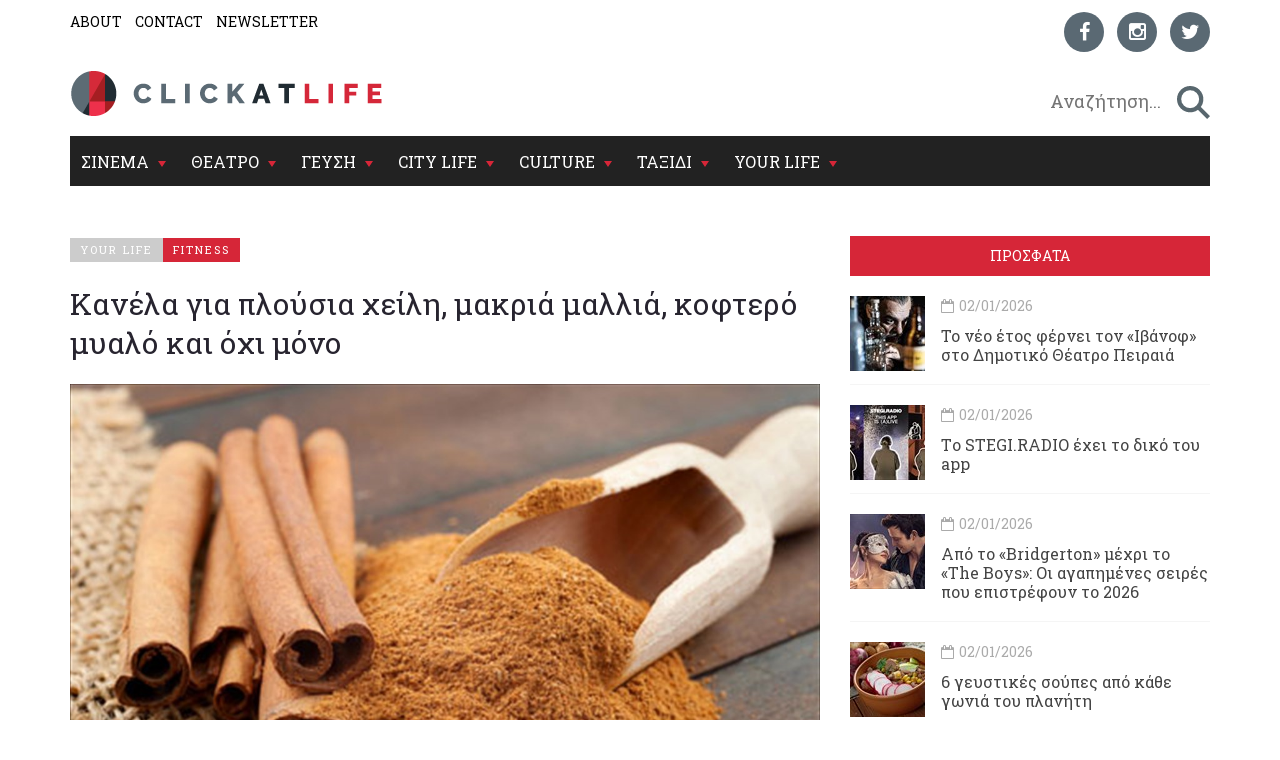

--- FILE ---
content_type: text/html; charset=utf-8
request_url: https://www.clickatlife.gr/your-life/story/16317
body_size: 18427
content:
<!DOCTYPE html><html lang=el data-adman-async=true prefix="og: https://ogp.me/ns# fb: https://ogp.me/ns/fb#"><head><!--[if IE]><meta http-equiv=X-UA-Compatible content="IE=edge"><![endif]--><meta http-equiv=refresh content=600><title>Κανέλα για πλούσια χείλη, μακριά μαλλιά, κοφτερό μυαλό και όχι μόνο | clickatlife</title><meta charset=utf-8><meta charset=utf-8><link href="https://fonts.googleapis.com/css?family=Roboto+Slab:100,300,400,700&amp;subset=greek" rel=stylesheet><meta name=viewport content="width=device-width, initial-scale=1.0, maximum-scale=1.0"><meta name=copyright content="(c) 1996-2026 Naftemporiki - P. Athanassiades &amp; Co SA"><meta name=Owner content=clickatlife><meta name=Author content=clickatlife><meta name=Publisher content=clickatlife><meta name=robots content="index, follow, noodp, noydir"><meta property=fb:app_id content=543625545711639><meta property=fb:admins content=100005200057074><script src=https://cdn.orangeclickmedia.com/tech/clickatlife.gr/ocm.js async></script><script async>(function(){var host=window.location.hostname;var element=document.createElement('script');var firstScript=document.getElementsByTagName('script')[0];var url='https://cmp.inmobi.com'.concat('/choice/','eH2mchkxHf9HE','/',host,'/choice.js?tag_version=V3');var uspTries=0;var uspTriesLimit=3;element.async=true;element.type='text/javascript';element.src=url;firstScript.parentNode.insertBefore(element,firstScript);function makeStub(){var TCF_LOCATOR_NAME='__tcfapiLocator';var queue=[];var win=window;var cmpFrame;function addFrame(){var doc=win.document;var otherCMP=!!(win.frames[TCF_LOCATOR_NAME]);if(!otherCMP){if(doc.body){var iframe=doc.createElement('iframe');iframe.style.cssText='display:none';iframe.name=TCF_LOCATOR_NAME;doc.body.appendChild(iframe);}else{setTimeout(addFrame,5);}}
return!otherCMP;}
function tcfAPIHandler(){var gdprApplies;var args=arguments;if(!args.length){return queue;}else if(args[0]==='setGdprApplies'){if(args.length>3&&args[2]===2&&typeof args[3]==='boolean'){gdprApplies=args[3];if(typeof args[2]==='function'){args[2]('set',true);}}}else if(args[0]==='ping'){var retr={gdprApplies:gdprApplies,cmpLoaded:false,cmpStatus:'stub'};if(typeof args[2]==='function'){args[2](retr);}}else{if(args[0]==='init'&&typeof args[3]==='object'){args[3]=Object.assign(args[3],{tag_version:'V3'});}
queue.push(args);}}
function postMessageEventHandler(event){var msgIsString=typeof event.data==='string';var json={};try{if(msgIsString){json=JSON.parse(event.data);}else{json=event.data;}}catch(ignore){}
var payload=json.__tcfapiCall;if(payload){window.__tcfapi(payload.command,payload.version,function(retValue,success){var returnMsg={__tcfapiReturn:{returnValue:retValue,success:success,callId:payload.callId}};if(msgIsString){returnMsg=JSON.stringify(returnMsg);}
if(event&&event.source&&event.source.postMessage){event.source.postMessage(returnMsg,'*');}},payload.parameter);}}
while(win){try{if(win.frames[TCF_LOCATOR_NAME]){cmpFrame=win;break;}}catch(ignore){}
if(win===window.top){break;}
win=win.parent;}
if(!cmpFrame){addFrame();win.__tcfapi=tcfAPIHandler;win.addEventListener('message',postMessageEventHandler,false);}};makeStub();var uspStubFunction=function(){var arg=arguments;if(typeof window.__uspapi!==uspStubFunction){setTimeout(function(){if(typeof window.__uspapi!=='undefined'){window.__uspapi.apply(window.__uspapi,arg);}},500);}};var checkIfUspIsReady=function(){uspTries++;if(window.__uspapi===uspStubFunction&&uspTries<uspTriesLimit){console.warn('USP is not accessible');}else{clearInterval(uspInterval);}};if(typeof window.__uspapi==='undefined'){window.__uspapi=uspStubFunction;var uspInterval=setInterval(checkIfUspIsReady,6000);}})();</script><link rel=canonical href=https://www.clickatlife.gr/your-life/story/16317><meta name=description content=" «Από την πόλη έρχομαι και στην κορφή κανέλα» λέει ο λαός και εκεί ακριβώς, στην κορυφή δηλαδή, πρέπει να κατατάσσεται το ιδιόμορφο αυτό μπαχαρικό με το υπέροχο άρωμα και την πικρή γεύση. "><meta property=og:title content="Κανέλα για πλούσια χείλη, μακριά μαλλιά, κοφτερό μυαλό και όχι μόνο | clickatlife"><meta property=og:description content=" «Από την πόλη έρχομαι και στην κορφή κανέλα» λέει ο λαός και εκεί ακριβώς, στην κορυφή δηλαδή, πρέπει να κατατάσσεται το ιδιόμορφο αυτό μπαχαρικό με το υπέροχο άρωμα και την πικρή γεύση. "><meta property=og:image content=https://www.clickatlife.gr/fu/t/16317/600/315/000000000055c941/1/kanela-gia-plousia-xeili-makria-mallia-koftero-mualo-kai-oxi-mono.jpg><meta property=og:url content=http://www.clickatlife.gr/your-life/story/16317><meta property=og:type content=article><meta property=og:site_name content=www.clickatlife.gr><meta property=fb:app_id content=436358579769423><meta property=twitter:title content="Κανέλα για πλούσια χείλη, μακριά μαλλιά, κοφτερό μυαλό και όχι μόνο | clickatlife"><meta property=twitter:description content=" «Από την πόλη έρχομαι και στην κορφή κανέλα» λέει ο λαός και εκεί ακριβώς, στην κορυφή δηλαδή, πρέπει να κατατάσσεται το ιδιόμορφο αυτό μπαχαρικό με το υπέροχο άρωμα και την πικρή γεύση. "><meta property=twitter:image content=https://www.clickatlife.gr/fu/t/16317/506/253/000000000055c941/1/kanela-gia-plousia-xeili-makria-mallia-koftero-mualo-kai-oxi-mono.jpg><meta property=twitter:card content=summary><link href="/bundles/css?v=D_T1wEsA1S32NPsfyU8g_5d_S67trw4CDjCpy_5xjf81" rel=stylesheet><!--[if lt IE 9]><script src=https://oss.maxcdn.com/html5shiv/3.7.2/html5shiv.min.js></script><script src=https://oss.maxcdn.com/respond/1.4.2/respond.min.js></script><![endif]--><link rel=apple-touch-icon-precomposed sizes=57x57 href="/img/icon/57.png?v=2019"><link rel=apple-touch-icon-precomposed sizes=72x72 href="/img/icon/72.png?v=2019"><link rel=apple-touch-icon-precomposed sizes=114x114 href="/img/icon/114.png?v=2019"><link rel=apple-touch-icon-precomposed sizes=120x120 href="/img/icon/120.png?v=2019"><link rel=apple-touch-icon-precomposed sizes=144x144 href="/img/icon/144.png?v=2019"><link rel=apple-touch-icon-precomposed sizes=152x152 href="/img/icon/152.png?v=2019"><link rel=icon type=image/png href="/img/icon/16.png?v=2019" sizes=16x16><link rel=icon type=image/png href="/img/icon/32.png?v=2019" sizes=32x32><link rel=icon type=image/x-icon href="/img/icon/favicon.ico?v=2019"><meta name=application-name content=clickatlife.gr><meta name=msapplication-TileColor content=#FFFFFF><meta name=msapplication-TileImage content="/img/icon/mstile-144x144.png?v=2019"><script>var sc=[];var loadDeferredScripts=function(path,start,immediate){var element=document.createElement("script");element.src=path;element.setAttribute('defer','');element.setAttribute('async','');if(immediate){document.body.appendChild(element);}else{if(start){sc.unshift(element);}else{sc.push(element);}}};var _isMobile=false=="true";var __t=typeof window.matchMedia!="undefined"&&window.matchMedia("only screen and (max-width: 760px)");if(__t.matches)
{_isMobile=true;}</script><style>.home-travel-bg{background-color:#25515a !important}.top-nav{border-bottom-color:#fff!important}</style><script src="/bundles/jquery?v=EEZBCVzQe1TpkEUeLfjEm53wpuqSSXGjiXFWAVaewp81"></script><script src="/bundles/jqueryval?v=bp626wGMaghSvyNj7c_OqMsJXZJQc-lsw2UF8szw7uM1"></script><script src="/js/click/clearWebspaces.js?v=968"></script><script src=/vendor/jquery-lazy/jquery.lazy.min.js></script><script>var sc=[];var loadDeferredScripts=function(path,start,immediate){var element=document.createElement("script");element.src=path;element.setAttribute('defer','');element.setAttribute('async','');if(immediate){document.body.appendChild(element);}else{if(start){sc.unshift(element);}else{sc.push(element);}}};</script><script async src="https://www.googletagmanager.com/gtag/js?id=UA-2766810-5"></script><script>window.dataLayer=window.dataLayer||[];function gtag(){dataLayer.push(arguments);}
gtag('js',new Date());gtag('config','UA-2766810-5');</script></head><body><div class=ad-skin id=SKIN> </div> <main class="container content-bg"> <header> <div class=top-nav> <div class="row lg"> <div class="col-md-6 col-lg-6 col-xs-6"> <ul class=small-nav><li> <a href=/about>ABOUT</a> </li> <li> <a href=/contact>CONTACT</a> </li> <li> <a href=/register>NEWSLETTER</a> </li></ul> </div> <div class="col-md-6 col-lg-6 col-xs-6 social-container">  <ul class=social-icons><li> <a href="https://www.facebook.com/clickatlife/" target=_blank rel=nofollow title=facebook> <div class="icon facebook"> <i class="fa fa-facebook"></i> </div> </a> </li> <li> <a href="https://www.instagram.com/clickatlifegr/?ref=badge" target=_blank rel=nofollow title=instagram> <div class="icon instagram"> <i class="fa fa-instagram"></i> </div> </a> </li> <li> <a href="https://twitter.com/intent/follow?original_referer=http%3A%2F%2Fwww.clickatlife.gr%2F&amp;ref_src=twsrc%5Etfw&amp;screen_name=clickatlifegr&amp;tw_p=followbutton" target=_blank rel=nofollow title=twitter> <div class="icon twitter"> <i class="fa fa-twitter"></i> </div> </a> </li></ul>  </div> </div> <div class=row> <div class="col-lg-6 col-md-9 col-xs-9 col-xs-push-2 logo"> <a href="/"><img src="/img/icon/logo.png?v=2020" alt=""></a> </div> <div class="col-lg-6 col-md-3 col-xs-3 after-logo"> <div id=search-bar> <div class="search-wrapper row no-padding-lr no-margin-r" id=searchbox> <div class="col-lg-10 col-md-10 col-xs-10 no-padding-lr"> <input id=SearchPhrase type=search class=searchp autocomplete=off autocorrect=off autocapitalize=off dir=ltr spellcheck=false placeholder=" Αναζήτηση..."> </div> <div class="col-lg-2 col-md-2 col-xs-2 no-padding-lr"> <input title=" αναζήτηση... " id=btnSearch type=button class=search-btn maxlength=250> </div> </div> </div> </div> </div> <div class="row mobile"> <div class="col-md-6 col-lg-6 col-xs-6"> <ul class=small-nav><li> <a href=/about>ABOUT</a> </li> <li> <a href=/contact>CONTACT</a> </li> <li> <a href=/register>NEWSLETTER</a> </li></ul> </div> <div class="col-md-6 col-lg-6 col-xs-6 social-container">  <ul class=social-icons><li> <a href="https://www.facebook.com/clickatlife/" target=_blank rel=nofollow title=facebook> <div class="icon facebook"> <i class="fa fa-facebook"></i> </div> </a> </li> <li> <a href="https://www.instagram.com/clickatlifegr/?ref=badge" target=_blank rel=nofollow title=instagram> <div class="icon instagram"> <i class="fa fa-instagram"></i> </div> </a> </li> <li> <a href="https://twitter.com/intent/follow?original_referer=http%3A%2F%2Fwww.clickatlife.gr%2F&amp;ref_src=twsrc%5Etfw&amp;screen_name=clickatlifegr&amp;tw_p=followbutton" target=_blank rel=nofollow title=twitter> <div class="icon twitter"> <i class="fa fa-twitter"></i> </div> </a> </li></ul>  </div> </div> </div> </header>   <div id=mobile-header> <a id=responsive-menu-button href=#sidr-main><span class=icon-bar></span> <span class=icon-bar></span> <span class=icon-bar></span></a> </div>   <nav id=navigation> <div class="navbar yamm navbar-inverse" role=navigation> <div class=row> <div class=col-lg-12> <div class=navbar-header> <button type=button class=navbar-toggle data-toggle=collapse data-target=.navbar-collapse> <span class=sr-only>Toggle navigation</span> <span class=icon-bar></span> <span class=icon-bar></span> <span class=icon-bar></span> </button> </div> <div class="collapse navbar-collapse"> <ul class="nav navbar-nav"><li class="dropdown yamm-fw"> <a class=dropdown-link href=/cinema> ΣΙΝΕΜΑ </a> <div class=submenu-toggle><i class="fa fa-chevron-circle-down"></i></div> <a class="dropdown-caret dropdown-toggle" data-hover=dropdown><b class="caret hidden-xs"></b></a> <ul class="visible-xs submenu"><li> <a href=/cinema/kritikes>ΚΡΙΤΙΚΕΣ</a> </li> <li> <a href=/cinema/seires>ΣΕΙΡΕΣ</a> </li> <li> <a href=/cinema/afieromata>ΑΦΙΕΡΩΜΑΤΑ</a> </li> <li> <a href=/cinema/cinenews>CINENEWS</a> </li> <li> <a href=/cinema/sinenteukseis>ΣΥΝΕΝΤΕΥΞΕΙΣ</a> </li></ul> <ul class="dropdown-menu hidden-xs hidden-sm"><li> <div class=yamm-content> <div class="row no-gutter-3"> <article class="col-lg-3 col-md-3"> <a href=/cinema/story/227074/apo-to-bridgerton-mexri-to-the-boys-oi-agapimenes-seires-pou-epistrefoun-to-2026> <div class=picture> <div class=category-image> <img alt=apo-to-bridgerton-mexri-to-the-boys-oi-agapimenes-seires-pou-epistrefoun-to-2026 class=img-responsive name=img227074 src=/fu/t/227074/800/500/00000000005fb823/2/apo-to-bridgerton-mexri-to-the-boys-oi-agapimenes-seires-pou-epistrefoun-to-2026.jpg title="Από το «Bridgerton» μέχρι το «The Boys»: Οι αγαπημένες σειρές που επιστρέφουν το 2026"> <h2 class=overlay-category>ΣΙΝΕΜΑ</h2> </div> </div> </a> <div class=detail> <div class=caption> <a href=/cinema/story/227074/apo-to-bridgerton-mexri-to-the-boys-oi-agapimenes-seires-pou-epistrefoun-to-2026>Από το &#171;Bridgerton&#187; μέχρι το &#171;The Boys&#187;: Οι αγαπημένες σειρές που επιστρέφουν το 2026</a> </div> </div> </article> <article class="col-lg-3 col-md-3"> <a href=/cinema/story/227061/to-afieroma-zoni-kindunou-kanei-premiera-stin-mikri-othoni> <div class=picture> <div class=category-image> <img alt=to-afieroma-zoni-kindunou-kanei-premiera-stin-mikri-othoni class=img-responsive name=img227061 src=/fu/t/227061/800/500/00000000005fb7f9/2/to-afieroma-zoni-kindunou-kanei-premiera-stin-mikri-othoni.jpg title="Το αφιέρωμα «Ζώνη Κινδύνου» κάνει πρεμιέρα στην μικρή οθόνη"> <h2 class=overlay-category>ΣΙΝΕΜΑ</h2> </div> </div> </a> <div class=detail> <div class=caption> <a href=/cinema/story/227061/to-afieroma-zoni-kindunou-kanei-premiera-stin-mikri-othoni>Το αφιέρωμα &#171;Ζώνη Κινδύνου&#187; κάνει πρεμιέρα στην μικρή οθόνη</a> </div> </div> </article> <article class="col-lg-3 col-md-3"> <a href=/cinema/story/226931/oi-kaluteres-seires-tis-xronias-kai-pou-na-tis-deite> <div class=picture> <div class=category-image> <img alt=oi-kaluteres-seires-tis-xronias-kai-pou-na-tis-deite class=img-responsive name=img226931 src=/fu/t/226931/800/500/00000000005fb698/2/oi-kaluteres-seires-tis-xronias-kai-pou-na-tis-deite.jpg title="Οι καλύτερες σειρές της χρονιάς και πού να τις δείτε"> <h2 class=overlay-category>ΣΙΝΕΜΑ</h2> </div> </div> </a> <div class=detail> <div class=caption> <a href=/cinema/story/226931/oi-kaluteres-seires-tis-xronias-kai-pou-na-tis-deite>Οι καλύτερες σειρές της χρονιάς και πού να τις δείτε</a> </div> </div> </article> <article class="col-lg-3 col-md-3"> <a href=/cinema/story/226792/sirat-h-korufaia-tainia-apo-tis-nuxtes-premieras-se-proti-panellinia-proboli> <div class=picture> <div class=category-image> <img alt=sirat-h-korufaia-tainia-apo-tis-nuxtes-premieras-se-proti-panellinia-proboli class=img-responsive name=img226792 src=/fu/t/226792/800/500/00000000005fb659/2/sirat-h-korufaia-tainia-apo-tis-nuxtes-premieras-se-proti-panellinia-proboli.jpg title="«Sirat»: H κορυφαία ταινία από τις Νύχτες Πρεμιέρας σε πρώτη πανελλήνια προβολή"> <h2 class=overlay-category>ΣΙΝΕΜΑ</h2> </div> </div> </a> <div class=detail> <div class=caption> <a href=/cinema/story/226792/sirat-h-korufaia-tainia-apo-tis-nuxtes-premieras-se-proti-panellinia-proboli>&#171;Sirat&#187;: H κορυφαία ταινία από τις Νύχτες Πρεμιέρας σε πρώτη πανελλήνια προβολή</a> </div> </div> </article> </div> <div class="row category-caption section-category"> <div class=col-lg-12> <a href=/cinema/kritikes> <h2 class=pull-left>ΚΡΙΤΙΚΕΣ</h2> </a> <h2 class="pull-left sep">|</h2> <a href=/cinema/seires> <h2 class=pull-left>ΣΕΙΡΕΣ</h2> </a> <h2 class="pull-left sep">|</h2> <a href=/cinema/afieromata> <h2 class=pull-left>ΑΦΙΕΡΩΜΑΤΑ</h2> </a> <h2 class="pull-left sep">|</h2> <a href=/cinema/cinenews> <h2 class=pull-left>CINENEWS</h2> </a> <h2 class="pull-left sep">|</h2> <a href=/cinema/sinenteukseis> <h2 class=pull-left>ΣΥΝΕΝΤΕΥΞΕΙΣ</h2> </a> </div> </div> </div> </li></ul> </li> <li class="dropdown yamm-fw"> <a class=dropdown-link href=/theatro> ΘΕΑΤΡΟ </a> <div class=submenu-toggle><i class="fa fa-chevron-circle-down"></i></div> <a class="dropdown-caret dropdown-toggle" data-hover=dropdown><b class="caret hidden-xs"></b></a> <ul class="visible-xs submenu"><li> <a href=/theatro/kritikes>ΚΡΙΤΙΚΕΣ</a> </li> <li> <a href=/theatro/sinenteukseis>ΣΥΝΕΝΤΕΥΞΕΙΣ</a> </li> <li> <a href=/theatro/nea>ΘΕΑΤΡΙΚΑ ΝΕΑ</a> </li></ul> <ul class="dropdown-menu hidden-xs hidden-sm"><li> <div class=yamm-content> <div class="row no-gutter-3"> <article class="col-lg-3 col-md-3"> <a href=/theatro/story/227050/to-neo-etos-fernei-ton-ibanof-sto-dimotiko-theatro-peiraia> <div class=picture> <div class=category-image> <img alt=to-neo-etos-fernei-ton-ibanof-sto-dimotiko-theatro-peiraia class=img-responsive name=img227050 src=/fu/t/227050/800/500/00000000005fb7df/2/to-neo-etos-fernei-ton-ibanof-sto-dimotiko-theatro-peiraia.jpg title="Το νέο έτος φέρνει τον «Ιβάνοφ» στο Δημοτικό Θέατρο Πειραιά"> <h2 class=overlay-category>ΘΕΑΤΡΟ</h2> </div> </div> </a> <div class=detail> <div class=caption> <a href=/theatro/story/227050/to-neo-etos-fernei-ton-ibanof-sto-dimotiko-theatro-peiraia>Το νέο έτος φέρνει τον &#171;Ιβάνοφ&#187; στο Δημοτικό Θέατρο Πειραιά</a> </div> </div> </article> <article class="col-lg-3 col-md-3"> <a href=/theatro/story/227056/protes-magikes-fotografies-apo-ton-alantin-sto-megaro-mousikis-athinon> <div class=picture> <div class=category-image> <img alt=protes-magikes-fotografies-apo-ton-alantin-sto-megaro-mousikis-athinon class=img-responsive name=img227056 src=/fu/t/227056/800/500/00000000005fb7eb/2/protes-magikes-fotografies-apo-ton-alantin-sto-megaro-mousikis-athinon.jpg title="Πρώτες μαγικές φωτογραφίες από τον «Αλαντίν» στο Μέγαρο Μουσικής Αθηνών"> <h2 class=overlay-category>ΘΕΑΤΡΟ</h2> </div> </div> </a> <div class=detail> <div class=caption> <a href=/theatro/story/227056/protes-magikes-fotografies-apo-ton-alantin-sto-megaro-mousikis-athinon>Πρώτες μαγικές φωτογραφίες από τον &#171;Αλαντίν&#187; στο Μέγαρο Μουσικής Αθηνών</a> </div> </div> </article> <article class="col-lg-3 col-md-3"> <a href=/theatro/story/226768/ti-tha-doume-apo-ianouariosto-amalia> <div class=picture> <div class=category-image> <img alt=ti-tha-doume-apo-ianouariosto-amalia class=img-responsive name=img226768 src=/fu/t/226768/800/500/00000000005fb6b0/2/ti-tha-doume-apo-ianouariosto-amalia.jpg title="Τι θα δούμε από Ιανουάριο στο Αμαλία"> <h2 class=overlay-category>ΘΕΑΤΡΟ</h2> </div> </div> </a> <div class=detail> <div class=caption> <a href=/theatro/story/226768/ti-tha-doume-apo-ianouariosto-amalia>Τι θα δούμε από Ιανουάριο&#160;στο Αμαλία</a> </div> </div> </article> <article class="col-lg-3 col-md-3"> <a href=/theatro/story/226909/to-kontakthof-einai-enas-topos-opou-sunantiountai-anthropoi-pou-apozitoun-epafi> <div class=picture> <div class=category-image> <img alt=to-kontakthof-einai-enas-topos-opou-sunantiountai-anthropoi-pou-apozitoun-epafi class=img-responsive name=img226909 src=/fu/t/226909/800/500/00000000005fb65c/2/to-kontakthof-einai-enas-topos-opou-sunantiountai-anthropoi-pou-apozitoun-epafi.jpg title="Tο «Kontakthof» είναι ένας τόπος όπου συναντιούνται άνθρωποι που αποζητούν επαφή"> <h2 class=overlay-category>ΘΕΑΤΡΟ</h2> </div> </div> </a> <div class=detail> <div class=caption> <a href=/theatro/story/226909/to-kontakthof-einai-enas-topos-opou-sunantiountai-anthropoi-pou-apozitoun-epafi>Tο &#171;Kontakthof&#187; είναι ένας τόπος όπου συναντιούνται άνθρωποι που αποζητούν επαφή</a> </div> </div> </article> </div> <div class="row category-caption section-category"> <div class=col-lg-12> <a href=/theatro/kritikes> <h2 class=pull-left>ΚΡΙΤΙΚΕΣ</h2> </a> <h2 class="pull-left sep">|</h2> <a href=/theatro/sinenteukseis> <h2 class=pull-left>ΣΥΝΕΝΤΕΥΞΕΙΣ</h2> </a> <h2 class="pull-left sep">|</h2> <a href=/theatro/nea> <h2 class=pull-left>ΘΕΑΤΡΙΚΑ ΝΕΑ</h2> </a> </div> </div> </div> </li></ul>  </li> <li class="dropdown yamm-fw"> <a class=dropdown-link href=/geusi> ΓΕΥΣΗ </a> <div class=submenu-toggle><i class="fa fa-chevron-circle-down"></i></div> <a class="dropdown-caret dropdown-toggle" data-hover=dropdown><b class="caret hidden-xs"></b></a> <ul class="visible-xs submenu"><li> <a href=/geusi/ellinikiKouzina>ΕΛΛΗΝΙΚΗ ΚΟΥΖΙΝΑ</a> </li> <li> <a href=/geusi/diethniskouzina>ΔΙΕΘΝΗΣ ΚΟΥΖΙΝΑ</a> </li> <li> <a href=/geusi/cafewinebeer>CAFE-ΚΡΑΣΙ-ΜΠΥΡΑ</a> </li> <li> <a href=/geusi/pigame>ΠΗΓΑΜΕ</a> </li></ul>  <ul class="dropdown-menu hidden-xs hidden-sm"><li> <div class=yamm-content> <div class="row no-gutter-3"> <article class="col-lg-4 col-md-4"> <a href=/geusi/story/66521/6-geustikes-soupes-apo-kathe-gonia-tou-planiti-geustikes-soupes-apo-kathe-gonia-tou-planiti> <div class=picture> <div class=category-image> <img alt=6-geustikes-soupes-apo-kathe-gonia-tou-planiti-geustikes-soupes-apo-kathe-gonia-tou-planiti class=img-responsive name=img66521 src=/fu/t/66521/800/500/00000000005fb46b/2/6-geustikes-soupes-apo-kathe-gonia-tou-planiti-geustikes-soupes-apo-kathe-gonia-tou-planiti.jpg title="6 γευστικές σούπες από κάθε γωνιά του πλανήτη"> <h2 class=overlay-category>ΓΕΥΣΗ</h2> </div> </div> </a> <div class=detail> <div class=caption> <a href=/geusi/story/66521/6-geustikes-soupes-apo-kathe-gonia-tou-planiti-geustikes-soupes-apo-kathe-gonia-tou-planiti>6 γευστικές σούπες από κάθε γωνιά του πλανήτη</a> </div> </div> </article> <article class="col-lg-4 col-md-4"> <a href=/geusi/story/226795/apo-tin-retsina-tou-pappou-sta-fine-wines-tis-mantineias-i-istoria-enos-oikogeneiakou-oinopoieiou> <div class=picture> <div class=category-image> <img alt=apo-tin-retsina-tou-pappou-sta-fine-wines-tis-mantineias-i-istoria-enos-oikogeneiakou-oinopoieiou class=img-responsive name=img226795 src=/fu/t/226795/800/500/00000000005fb810/2/apo-tin-retsina-tou-pappou-sta-fine-wines-tis-mantineias-i-istoria-enos-oikogeneiakou-oinopoieiou.jpg title="Από την ρετσίνα του παππού στα fine wines της Μαντινείας: Η ιστορία ενός oικογενειακού oινοποιείου"> <h2 class=overlay-category>ΓΕΥΣΗ</h2> </div> </div> </a> <div class=detail> <div class=caption> <a href=/geusi/story/226795/apo-tin-retsina-tou-pappou-sta-fine-wines-tis-mantineias-i-istoria-enos-oikogeneiakou-oinopoieiou>Από την ρετσίνα του παππού στα fine wines της Μαντινείας: Η ιστορία ενός oικογενειακού oινοποιείου</a> </div> </div> </article> <article class="col-lg-4 col-md-4"> <a href=/geusi/story/226971/ziste-mia-lamperi-paramoni-protoxronias-sto-brown-acropol> <div class=picture> <div class=category-image> <img alt=ziste-mia-lamperi-paramoni-protoxronias-sto-brown-acropol class=img-responsive name=img226971 src=/fu/t/226971/800/500/00000000005fb74e/2/ziste-mia-lamperi-paramoni-protoxronias-sto-brown-acropol.jpg title="Ζήστε μια λαμπερή παραμονή Πρωτοχρονιάς στο Brown Acropol"> <h2 class=overlay-category>ΓΕΥΣΗ</h2> </div> </div> </a> <div class=detail> <div class=caption> <a href=/geusi/story/226971/ziste-mia-lamperi-paramoni-protoxronias-sto-brown-acropol>Ζήστε μια λαμπερή παραμονή Πρωτοχρονιάς στο Brown Acropol</a> </div> </div> </article> </div> <div class="row category-caption section-category"> <div class=col-lg-12> <a href=/geusi/ellinikiKouzina> <h2 class=pull-left>ΕΛΛΗΝΙΚΗ ΚΟΥΖΙΝΑ</h2> </a> <h2 class="pull-left sep">|</h2> <a href=/geusi/diethniskouzina> <h2 class=pull-left>ΔΙΕΘΝΗΣ ΚΟΥΖΙΝΑ</h2> </a> <h2 class="pull-left sep">|</h2> <a href=/geusi/cafewinebeer> <h2 class=pull-left>CAFE-ΚΡΑΣΙ-ΜΠΥΡΑ</h2> </a> <h2 class="pull-left sep">|</h2> <a href=/geusi/pigame> <h2 class=pull-left>ΠΗΓΑΜΕ</h2> </a> </div> </div> </div> </li></ul>  </li> <li class="dropdown yamm-fw"> <a class=dropdown-link href=/citylife> CITY LIFE </a> <div class=submenu-toggle><i class="fa fa-chevron-circle-down"></i></div> <a class="dropdown-caret dropdown-toggle" data-hover=dropdown><b class="caret hidden-xs"></b></a> <ul class="visible-xs submenu"><li> <a href=/citylife/tag/149/koinonia>ΚΟΙΝΩΝΙΑ</a> </li> <li> <a href=/citylife/mera>ΜΕΡΑ</a> </li> <li> <a href=/citylife/nuxta>ΝΥΧΤΑ</a> </li> <li> <a href=/citylife/pigame>ΠΗΓΑΜΕ</a> </li> <li> <a href=/citylife/prosopa>ΠΡΟΣΩΠΑ</a> </li></ul> <ul class="dropdown-menu hidden-xs hidden-sm"><li> <div class=yamm-content> <div class="row no-gutter-3"> <article class="col-lg-4 col-md-4"> <a href=/citylife/story/227072/to-stegiradio-exei-to-diko-tou-app> <div class=picture> <div class=category-image> <img alt=to-stegiradio-exei-to-diko-tou-app class=img-responsive name=img227072 src=/fu/t/227072/800/500/00000000005fb81d/2/to-stegiradio-exei-to-diko-tou-app.jpg title="Tο STEGI.RADIO έχει το δικό του app"> <h2 class=overlay-category>CITY LIFE</h2> </div> </div> </a> <div class=detail> <div class=caption> <a href=/citylife/story/227072/to-stegiradio-exei-to-diko-tou-app>Tο STEGI.RADIO έχει το δικό του app</a> </div> </div> </article> <article class="col-lg-4 col-md-4"> <a href=/citylife/story/227043/i-paramoni-protoxronias-sto-kpisn-ta-exei-ola> <div class=picture> <div class=category-image> <img alt=i-paramoni-protoxronias-sto-kpisn-ta-exei-ola class=img-responsive name=img227043 src=/fu/t/227043/800/500/00000000005fb7c5/2/i-paramoni-protoxronias-sto-kpisn-ta-exei-ola.jpg title="Η Παραμονή Πρωτοχρονιάς στο ΚΠΙΣΝ τα έχει όλα"> <h2 class=overlay-category>CITY LIFE</h2> </div> </div> </a> <div class=detail> <div class=caption> <a href=/citylife/story/227043/i-paramoni-protoxronias-sto-kpisn-ta-exei-ola>Η Παραμονή Πρωτοχρονιάς στο ΚΠΙΣΝ τα έχει όλα</a> </div> </div> </article> <article class="col-lg-4 col-md-4"> <a href=/citylife/story/226685/giortines-draseis-kai-ksexoristes-empeiries-sto-pedion-tou-areos-kai-sto-kpisn> <div class=picture> <div class=category-image> <img alt=giortines-draseis-kai-ksexoristes-empeiries-sto-pedion-tou-areos-kai-sto-kpisn class=img-responsive name=img226685 src=/fu/t/226685/800/500/00000000005fb7ab/2/giortines-draseis-kai-ksexoristes-empeiries-sto-pedion-tou-areos-kai-sto-kpisn.jpg title="Γιορτινές δράσεις και ξεχωριστές εμπειρίες στο Πεδίον του Άρεως και στο ΚΠΙΣΝ"> <h2 class=overlay-category>CITY LIFE</h2> </div> </div> </a> <div class=detail> <div class=caption> <a href=/citylife/story/226685/giortines-draseis-kai-ksexoristes-empeiries-sto-pedion-tou-areos-kai-sto-kpisn>Γιορτινές δράσεις και ξεχωριστές εμπειρίες στο Πεδίον του Άρεως και στο ΚΠΙΣΝ</a> </div> </div> </article> </div> <div class="row category-caption section-category"> <div class=col-lg-12> <a href=/citylife/tag/149/koinonia> <h2 class=pull-left>ΚΟΙΝΩΝΙΑ</h2> </a> <h2 class="pull-left sep">|</h2> <a href=/citylife/mera> <h2 class=pull-left>ΜΕΡΑ</h2> </a> <h2 class="pull-left sep">|</h2> <a href=/citylife/nuxta> <h2 class=pull-left>ΝΥΧΤΑ</h2> </a> <h2 class="pull-left sep">|</h2> <a href=/citylife/pigame> <h2 class=pull-left>ΠΗΓΑΜΕ</h2> </a> <h2 class="pull-left sep">|</h2> <a href=/citylife/prosopa> <h2 class=pull-left>ΠΡΟΣΩΠΑ</h2> </a> </div> </div> </div> </li></ul> </li> <li class="dropdown yamm-fw"> <a class=dropdown-link href=/culture> CULTURE </a> <div class=submenu-toggle><i class="fa fa-chevron-circle-down"></i></div> <a class="dropdown-caret dropdown-toggle" data-hover=dropdown><b class="caret hidden-xs"></b></a> <ul class="visible-xs submenu"><li> <a href=/culture/music>ΜΟΥΣΙΚΗ</a> </li> <li> <a href=/culture/eikastika>ΕΙΚΑΣΤΙΚΑ</a> </li> <li> <a href=/culture/biblio>ΒΙΒΛΙΟ</a> </li></ul> <ul class="dropdown-menu hidden-xs hidden-sm"><li> <div class=yamm-content> <div class="row no-gutter-3"> <article class="col-lg-4 col-md-4"> <a href=/culture/story/227048/me-asfaleia-ston-proorismo-me-fantasia-stin-texnimia-ksexoristiekthesi-ston-diethniaerolimenaathinon> <div class=picture> <div class=category-image> <img alt=me-asfaleia-ston-proorismo-me-fantasia-stin-texnimia-ksexoristiekthesi-ston-diethniaerolimenaathinon class=img-responsive name=img227048 src=/fu/t/227048/800/500/00000000005fb7cc/2/me-asfaleia-ston-proorismo-me-fantasia-stin-texnimia-ksexoristiekthesi-ston-diethniaerolimenaathinon.jpg title="«Με Ασφάλεια στον Προορισμό, με Φαντασία στην Τέχνη»: Μια ξεχωριστή έκθεση στον Διεθνή Αερολιμένα Αθηνών"> <h2 class=overlay-category>CULTURE</h2> </div> </div> </a> <div class=detail> <div class=caption> <a href=/culture/story/227048/me-asfaleia-ston-proorismo-me-fantasia-stin-texnimia-ksexoristiekthesi-ston-diethniaerolimenaathinon>&#171;Με Ασφάλεια στον Προορισμό, με Φαντασία στην Τέχνη&#187;:&#160;Μια ξεχωριστή&#160;έκθεση στον Διεθνή&#160;Αερολιμένα&#160;Αθηνών</a> </div> </div> </article> <article class="col-lg-4 col-md-4"> <a href=/culture/story/226962/egklima-ston-stathmo-benizelou-enas-adikaiotos-agonas-ston-bomo-allotrion-skopimotiton> <div class=picture> <div class=category-image> <img alt=egklima-ston-stathmo-benizelou-enas-adikaiotos-agonas-ston-bomo-allotrion-skopimotiton class=img-responsive name=img226962 src=/fu/t/226962/800/500/00000000005fb683/2/egklima-ston-stathmo-benizelou-enas-adikaiotos-agonas-ston-bomo-allotrion-skopimotiton.jpg title="«Έγκλημα στον σταθμό Βενιζέλου!»: Ένας αδικαίωτος αγώνας στον βωμό αλλότριων σκοπιμοτήτων"> <h2 class=overlay-category>CULTURE</h2> </div> </div> </a> <div class=detail> <div class=caption> <a href=/culture/story/226962/egklima-ston-stathmo-benizelou-enas-adikaiotos-agonas-ston-bomo-allotrion-skopimotiton>&#171;Έγκλημα στον σταθμό Βενιζέλου!&#187;: Ένας αδικαίωτος αγώνας στον βωμό αλλότριων σκοπιμοτήτων</a> </div> </div> </article> <article class="col-lg-4 col-md-4"> <a href=/culture/story/226770/i-elena-paparizou-kai-o-panos-mouzourakis-kukloforoun-tovideo-cliptou-koinou-tous-tragoudiou-panos-mouzourakis-kukloforoun-tovideo-cliptou-koinou-tous-tragoudiou> <div class=picture> <div class=category-image> <img alt=i-elena-paparizou-kai-o-panos-mouzourakis-kukloforoun-tovideo-cliptou-koinou-tous-tragoudiou-panos-mouzourakis-kukloforoun-tovideo-cliptou-koinou-tous-tragoudiou class=img-responsive name=img226770 src=/fu/t/226770/800/500/00000000005fb665/2/i-elena-paparizou-kai-o-panos-mouzourakis-kukloforoun-tovideo-cliptou-koinou-tous-tragoudiou-panos-mouzourakis-kukloforoun-tovideo-cliptou-koinou-tous-tragoudiou.jpg title="Η Έλενα Παπαρίζου και ο Πάνος Μουζουράκης κυκλοφορούν το video clip του κοινού τους τραγουδιού"> <h2 class=overlay-category>CULTURE</h2> </div> </div> </a> <div class=detail> <div class=caption> <a href=/culture/story/226770/i-elena-paparizou-kai-o-panos-mouzourakis-kukloforoun-tovideo-cliptou-koinou-tous-tragoudiou-panos-mouzourakis-kukloforoun-tovideo-cliptou-koinou-tous-tragoudiou>Η Έλενα Παπαρίζου και ο Πάνος Μουζουράκης κυκλοφορούν το&#160;video clip&#160;του κοινού τους τραγουδιού</a> </div> </div> </article> </div> <div class="row category-caption section-category"> <div class=col-lg-12> <a href=/culture/music> <h2 class=pull-left>ΜΟΥΣΙΚΗ</h2> </a> <h2 class="pull-left sep">|</h2> <a href=/culture/eikastika> <h2 class=pull-left>ΕΙΚΑΣΤΙΚΑ</h2> </a> <h2 class="pull-left sep">|</h2> <a href=/culture/biblio> <h2 class=pull-left>ΒΙΒΛΙΟ</h2> </a> </div> </div> </div> </li></ul>  </li> <li class="dropdown yamm-fw"> <a class=dropdown-link href=/taksidi> ΤΑΞΙΔΙ </a> <div class=submenu-toggle><i class="fa fa-chevron-circle-down"></i></div> <a class="dropdown-caret dropdown-toggle" data-hover=dropdown><b class="caret hidden-xs"></b></a> <ul class="visible-xs submenu"><li> <a href=/taksidi/ellada>ΕΛΛΑΔΑ</a> </li> <li> <a href=/taksidi/eksoteriko>ΕΞΩΤΕΡΙΚΟ</a> </li> <li> <a href=/taksidi/nea>TRAVEL NEWS</a> </li></ul> <ul class="dropdown-menu hidden-xs hidden-sm"><li> <div class=yamm-content> <div class="row no-gutter-3"> <article class="col-lg-3 col-md-3"> <a href=/taksidi/story/46777/parnassos-pera-apo-tin-araxoba-oreines-diadromes-makria-apo-to-stereotupo> <div class=picture> <div class=category-image> <img alt=parnassos-pera-apo-tin-araxoba-oreines-diadromes-makria-apo-to-stereotupo class=img-responsive name=img46777 src=/fu/t/46777/800/500/00000000005fb4c7/2/parnassos-pera-apo-tin-araxoba-oreines-diadromes-makria-apo-to-stereotupo.jpg title="Παρνασσός πέρα από την Αράχωβα: Ορεινές διαδρομές μακριά από το στερεότυπο"> <h2 class=overlay-category>ΤΑΞΙΔΙ</h2> </div> </div> </a> <div class=detail> <div class=caption> <a href=/taksidi/story/46777/parnassos-pera-apo-tin-araxoba-oreines-diadromes-makria-apo-to-stereotupo>Παρνασσός πέρα από την Αράχωβα: Ορεινές διαδρομές μακριά από το στερεότυπο</a> </div> </div> </article> <article class="col-lg-3 col-md-3"> <a href=/taksidi/story/90042/4-xeimoniatikes-staseis-stin-protoxroniatiki-ellada-xeimoniatikes-staseis-stin-protoxroniatiki-ellada> <div class=picture> <div class=category-image> <img alt=4-xeimoniatikes-staseis-stin-protoxroniatiki-ellada-xeimoniatikes-staseis-stin-protoxroniatiki-ellada class=img-responsive name=img90042 src=/fu/t/90042/800/500/00000000005fb45c/2/4-xeimoniatikes-staseis-stin-protoxroniatiki-ellada-xeimoniatikes-staseis-stin-protoxroniatiki-ellada.jpg title="4 χειμωνιάτικες στάσεις στην πρωτοχρονιάτικη Ελλάδα"> <h2 class=overlay-category>ΤΑΞΙΔΙ</h2> </div> </div> </a> <div class=detail> <div class=caption> <a href=/taksidi/story/90042/4-xeimoniatikes-staseis-stin-protoxroniatiki-ellada-xeimoniatikes-staseis-stin-protoxroniatiki-ellada>4 χειμωνιάτικες στάσεις στην πρωτοχρονιάτικη Ελλάδα</a> </div> </div> </article> <article class="col-lg-3 col-md-3"> <a href=/taksidi/story/89726/apo-tiv-times-square-mexri-to-sidnei-ola-ta-perierga-tis-paramonis-protoxronias> <div class=picture> <div class=category-image> <img alt=apo-tiv-times-square-mexri-to-sidnei-ola-ta-perierga-tis-paramonis-protoxronias class=img-responsive name=img89726 src=/fu/t/89726/800/500/00000000005fb428/2/apo-tiv-times-square-mexri-to-sidnei-ola-ta-perierga-tis-paramonis-protoxronias.jpg title="Από τηv Times Square μέχρι το Σίδνεϊ: Όλα τα περίεργα της Παραμονής Πρωτοχρονιάς"> <h2 class=overlay-category>ΤΑΞΙΔΙ</h2> </div> </div> </a> <div class=detail> <div class=caption> <a href=/taksidi/story/89726/apo-tiv-times-square-mexri-to-sidnei-ola-ta-perierga-tis-paramonis-protoxronias>Από τηv Times Square μέχρι το Σίδνεϊ: Όλα τα περίεργα της Παραμονής Πρωτοχρονιάς</a> </div> </div> </article> <article class="col-lg-3 col-md-3"> <a href=/taksidi/story/227094/sicilia-doc-to-mosaiko-ton-krasion-tis-sikelias> <div class=picture> <div class=category-image> <img alt=sicilia-doc-to-mosaiko-ton-krasion-tis-sikelias class=img-responsive name=img227094 src=/fu/t/227094/800/500/00000000005fb860/2/sicilia-doc-to-mosaiko-ton-krasion-tis-sikelias.jpg title="Sicilia DOC: Το μωσαϊκό των κρασιών της Σικελίας"> <h2 class=overlay-category>ΤΑΞΙΔΙ</h2> </div> </div> </a> <div class=detail> <div class=caption> <a href=/taksidi/story/227094/sicilia-doc-to-mosaiko-ton-krasion-tis-sikelias>Sicilia DOC: Το μωσαϊκό των κρασιών της Σικελίας</a> </div> </div> </article> </div> <div class="row category-caption section-category"> <div class=col-lg-12> <a href=/taksidi/ellada> <h2 class=pull-left>ΕΛΛΑΔΑ</h2> </a> <h2 class="pull-left sep">|</h2> <a href=/taksidi/eksoteriko> <h2 class=pull-left>ΕΞΩΤΕΡΙΚΟ</h2> </a> <h2 class="pull-left sep">|</h2> <a href=/taksidi/nea> <h2 class=pull-left>TRAVEL NEWS</h2> </a> </div> </div> </div> </li></ul>  </li> <li class="dropdown yamm-fw"> <a class=dropdown-link href=/your-life> YOUR LIFE </a> <div class=submenu-toggle><i class="fa fa-chevron-circle-down"></i></div> <a class="dropdown-caret dropdown-toggle" data-hover=dropdown><b class="caret hidden-xs"></b></a> <ul class="visible-xs submenu"><li> <a href=/your-life/ygeia>ΥΓΕΙΑ</a> </li> <li> <a href=/your-life/diatrofi>ΔΙΑΤΡΟΦΗ-ΔΙΑΙΤΑ</a> </li> <li> <a href=/your-life/fitness>FITNESS</a> </li> <li> <a href=/your-life/moda>ΜΟΔΑ-ΟΜΟΡΦΙΑ</a> </li> <li> <a href=/your-life/spiti>ΣΠΙΤΙ</a> </li> <li> <a href=/your-life/suntages>ΣΥΝΤΑΓΕΣ</a> </li> <li> <a href=/your-life/zodia>ΖΩΔΙΑ</a> </li></ul> <ul class="dropdown-menu hidden-xs hidden-sm"><li> <div class=yamm-content> <div class="row no-gutter-3"> <article class="col-lg-3 col-md-3"> <a href=/your-life/story/197070/ti-xreiazetai-to-derma-sas-meta-ta-ksenuxtia-ton-giorton> <div class=picture> <div class=category-image> <img alt=ti-xreiazetai-to-derma-sas-meta-ta-ksenuxtia-ton-giorton class=img-responsive name=img197070 src=/fu/t/197070/800/500/00000000005fb4c2/2/ti-xreiazetai-to-derma-sas-meta-ta-ksenuxtia-ton-giorton.jpg title="Τι χρειάζεται το δέρμα σας μετά τα ξενύχτια των γιορτών"> <h2 class=overlay-category>YOUR LIFE</h2> </div> </div> </a> <div class=detail> <div class=caption> <a href=/your-life/story/197070/ti-xreiazetai-to-derma-sas-meta-ta-ksenuxtia-ton-giorton>Τι χρειάζεται το δέρμα σας μετά τα ξενύχτια των γιορτών</a> </div> </div> </article> <article class="col-lg-3 col-md-3"> <a href=/your-life/story/226820/to-lathos-pou-oloi-kanoume-me-ti-basilopita-kai-pos-na-to-prolabete> <div class=picture> <div class=category-image> <img alt=to-lathos-pou-oloi-kanoume-me-ti-basilopita-kai-pos-na-to-prolabete class=img-responsive name=img226820 src=/fu/t/226820/800/500/00000000005fb436/2/to-lathos-pou-oloi-kanoume-me-ti-basilopita-kai-pos-na-to-prolabete.jpg title="Το λάθος που όλοι κάνουμε με τη βασιλόπιτα –και πώς να το προλάβετε"> <h2 class=overlay-category>YOUR LIFE</h2> </div> </div> </a> <div class=detail> <div class=caption> <a href=/your-life/story/226820/to-lathos-pou-oloi-kanoume-me-ti-basilopita-kai-pos-na-to-prolabete>Το λάθος που όλοι κάνουμε με τη βασιλόπιτα –και πώς να το προλάβετε</a> </div> </div> </article> <article class="col-lg-3 col-md-3"> <a href=/your-life/story/158627/pos-tha-dimiourgisete-to-pio-trendy-sxima-frudion> <div class=picture> <div class=category-image> <img alt=pos-tha-dimiourgisete-to-pio-trendy-sxima-frudion class=img-responsive name=img158627 src=/fu/t/158627/800/500/00000000005fb42c/2/pos-tha-dimiourgisete-to-pio-trendy-sxima-frudion.jpg title="Πώς θα δημιουργήσετε το πιο trendy σχήμα φρυδιών"> <h2 class=overlay-category>YOUR LIFE</h2> </div> </div> </a> <div class=detail> <div class=caption> <a href=/your-life/story/158627/pos-tha-dimiourgisete-to-pio-trendy-sxima-frudion>Πώς θα δημιουργήσετε το πιο trendy σχήμα φρυδιών</a> </div> </div> </article> <article class="col-lg-3 col-md-3"> <a href=/your-life/story/226817/giati-murizei-ugrasia-to-spiti-ton-xeimona-ta-6-lathi-pou-tin-pagideuoun-kai-dimiourgoun-mouxla-lathi-pou-tin-pagideuoun-kai-dimiourgoun-mouxla> <div class=picture> <div class=category-image> <img alt=giati-murizei-ugrasia-to-spiti-ton-xeimona-ta-6-lathi-pou-tin-pagideuoun-kai-dimiourgoun-mouxla-lathi-pou-tin-pagideuoun-kai-dimiourgoun-mouxla class=img-responsive name=img226817 src=/fu/t/226817/800/500/00000000005fb41f/2/giati-murizei-ugrasia-to-spiti-ton-xeimona-ta-6-lathi-pou-tin-pagideuoun-kai-dimiourgoun-mouxla-lathi-pou-tin-pagideuoun-kai-dimiourgoun-mouxla.jpg title="Γιατί μυρίζει υγρασία το σπίτι τον χειμώνα - Τα 6 λάθη που την παγιδεύουν και δημιουργούν μούχλα"> <h2 class=overlay-category>YOUR LIFE</h2> </div> </div> </a> <div class=detail> <div class=caption> <a href=/your-life/story/226817/giati-murizei-ugrasia-to-spiti-ton-xeimona-ta-6-lathi-pou-tin-pagideuoun-kai-dimiourgoun-mouxla-lathi-pou-tin-pagideuoun-kai-dimiourgoun-mouxla>Γιατί μυρίζει υγρασία το σπίτι τον χειμώνα - Τα 6 λάθη που την παγιδεύουν και δημιουργούν μούχλα</a> </div> </div> </article> </div> <div class="row category-caption section-category"> <div class=col-lg-12> <a href=/your-life/ygeia> <h2 class=pull-left>ΥΓΕΙΑ</h2> </a> <h2 class="pull-left sep">|</h2> <a href=/your-life/diatrofi> <h2 class=pull-left>ΔΙΑΤΡΟΦΗ-ΔΙΑΙΤΑ</h2> </a> <h2 class="pull-left sep">|</h2> <a href=/your-life/fitness> <h2 class=pull-left>FITNESS</h2> </a> <h2 class="pull-left sep">|</h2> <a href=/your-life/moda> <h2 class=pull-left>ΜΟΔΑ-ΟΜΟΡΦΙΑ</h2> </a> <h2 class="pull-left sep">|</h2> <a href=/your-life/spiti> <h2 class=pull-left>ΣΠΙΤΙ</h2> </a> <h2 class="pull-left sep">|</h2> <a href=/your-life/suntages> <h2 class=pull-left>ΣΥΝΤΑΓΕΣ</h2> </a> <h2 class="pull-left sep">|</h2> <a href=/your-life/zodia> <h2 class=pull-left>ΖΩΔΙΑ</h2> </a> </div> </div> </div> </li></ul>  </li> <li class="hidden-xs vod vod-menu-container"> <div class=vod-menu-container-a> <div class=vod-menu-container-b id=MENUITEM> </div> </div> </li> <li class="ad-menu-li vod visible-xs"> </li> <li class=visible-xs> <a href=/about>ABOUT</a> </li> <li class=visible-xs> <a href=/contact>CONTACT</a> </li> <li class=visible-xs> <a href=/register>NEWSLETTER</a> </li></ul> </div>  </div> </div> </div> </nav>  <div id=billboard data-ocm-ad></div><br> <div class="col-xs-12 ad-container leader-container"> <div class=text-center id=LEADER> </div> </div> <section class="inner-page-contents story" data-io-article-url=/your-life/story/16317/kanela-gia-plousia-xeili-makria-mallia-koftero-mualo-kai-oxi-mono> <div class=row> <div class=col-lg-8> <section> <div class="row category-caption breadcrumb"> <div class=col-lg-12> <a href=/your-life><h2 class="pull-left main-caption">YOUR LIFE</h2></a> <a href=\your-life\fitness> <h2 class="pull-left sub-cat">FITNESS</h2> </a> </div> </div> <div class=row> <article class="col-lg-12 col-md-12"> <h2>Κανέλα για πλούσια χείλη, μακριά μαλλιά, κοφτερό μυαλό και όχι μόνο</h2> <div class="picture infos"> <div class=category-image> <img alt=kanela-gia-plousia-xeili-makria-mallia-koftero-mualo-kai-oxi-mono class=img-responsive name=img16317 src=/fu/t/16317/1200/10000/000000000055c941/1/kanela-gia-plousia-xeili-makria-mallia-koftero-mualo-kai-oxi-mono.jpg title="Κανέλα για πλούσια χείλη, μακριά μαλλιά, κοφτερό μυαλό και όχι μόνο"> <span class="credits hidden"> </span> </div> <div class=media-asset-info> <p> </p> </div> </div> <div class=detail> <div class="row info"> <div class="col-lg-6 col-md-6 col-sm-6 col-xs-12 sc-container"> <div id=sc class=pull-right> <div id=fb-root></div><script>(function(d,s,id){var js,fjs=d.getElementsByTagName(s)[0];if(d.getElementById(id))return;js=d.createElement(s);js.id=id;js.src="//connect.facebook.net/el_GR/sdk.js#xfbml=1&version=v2.6";fjs.parentNode.insertBefore(js,fjs);}(document,'script','facebook-jssdk'));</script><div class=clearfix> <div class=addthis_sharing_toolbox></div> </div> </div> </div> <div class="col-lg-6 col-md-6 col-sm-6 col-xs-12 pull-left"> <span class=date> <i class="fa fa-calendar-o"></i> ΠΕΜΠΤΗ, 05 ΣΕΠΤΕΜΒΡΙΟΥ 2013 </span> </div> </div> </div> <div id=divBody class=description> <h3> «Από την πόλη έρχομαι και στην κορφή κανέλα» λέει ο λαός και εκεί ακριβώς, στην κορυφή δηλαδή, πρέπει να κατατάσσεται το ιδιόμορφο αυτό μπαχαρικό με το υπέροχο άρωμα και την πικρή γεύση. </h3> <p> Η κανέλα χρησιμοποιείται αιώνες τώρα στην παραδοσιακή κινεζική ιατρική για την αντιμετώπιση ασθενειών, όπως η γρίπη και η δυσπεψία. Το ευωδιαστό μπαχαρικό περιέχει ασβέστιο, φυτικές ίνες, σίδηρο και μαγγάνιο και ο φλοιός του περικλείει διάφορα θεραπευτικά αιθέρια έλαια.</p><p>Επειδή όμως η κανέλα δεν περιορίζει τις δυνατότητές της στον τομέα της υγείας, όταν συνδυαστεί με συστατικά όπως το ελαιόλαδο και η καστανή ζάχαρη, μπορεί να κάνει κυριολεκτικά θαύματα στον τομέα της ομορφιάς και όχι μόνο. Γνωρίζετε αλήθεια πόσο χρήσιμη μπορεί να σας φανεί η κανέλα, εκτός από τον τομέα «μαγειρική»;</p><p><b>Χείλη...αλά Angelina</b></p><p>Δε χρειάζεται να προβείτε σε πανάκριβες χειρουργικές ή άλλες επεμβατικές λύσεις για να αποκτήσετε γεμάτα και πλούσια χείλη τύπου Angelina Jolie. Ειδικά μάλιστα όταν η εναλλακτική βρίσκεται στο ντουλάπι της κουζίνας σας. </p><p>Απλώστε λίγο βαζελίνη πάνω στα χείλη σας απαλά και ταμπονάρετε μια πρέζα κανέλα από πάνω. Τρίψτε το μίγμα για λίγα δευτερόλεπτα και στη συνέχεια αφήστε το να «καθίσει» για ένα λεπτό. Υπ΄όψιν ότι θα αισθανθείτε μια μικρή «τόνωση» από το μπαχαρικό. Προσοχή, σε καμία περίπτωση μην εφαρμόσετε την κανέλα απευθείας στο δέρμα σας, καθώς αυτό μπορεί να προκαλέσει ερεθισμό. </p><p>Στη συνέχεια προσθέστε άλλη μία στρώση βαζελίνης και σύντομα θα δείτε τα χείλη σας πλούσια και σαγηνευτικά έτοιμα για φίλημα.</p><p><b>Αντίο ακμή</b></p><div class=media-asset style=width:800px> <div class=media-asset-inner> <img src=http://downloads.naftemporiki.gr.edgesuite.net/static/13/09/05/cinammon3.jpg width=800> <div class=media-asset-info> <p></p><p> </p> </div> </div> </div><p>Η κανέλα ενδείκνυται για να δημιουργήσετε τη δική σας σπιτική θεραπεία κατά της ακμής. Τρεις κουταλιές της σούπας μέλι και ένα κουταλάκι του γλυκού κανέλα αρκούν για να σας απαλλάξουν από την ανεπιθύμητη και ενοχλητική ακμή. Χρησιμοποιήστε το μέλι και την κανέλα για να φτιάξετε μία παχιά πάστα που μοιάζει με σοκολάτα και αλείψτε την στο πρόσωπό σας. </p><p>Η κανέλα θα σταματήσει την ακμή, που προκαλείται από τα διάφορα βακτήρια και το μέλι θα συμβάλλει, ώστε να μειωθεί η ερυθρότητα και να αποκατασταθεί η υγρασία του δέρματος. Αφήστε το μίγμα στο πρόσωπό σας για περίπου δέκα λεπτά (ή μέχρι να αρχίσει να καίει), στη συνέχεια ξεπλύνετε και σκουπίστε το με μία στεγνή πετσέτα. </p><p>Προσοχή, πριν επιχειρήσετε οποιαδήποτε σπιτική θεραπεία καλό θα ήταν να ρωτήσετε τον δερματολόγο σας.</p><p><b>Extensions…με άρωμα κανέλας</b></p><p>Η τριχόπτωση μπορεί να είναι μια τρομακτική εμπειρία, άσχετα από την αιτία που την προκαλεί. Ένας τρόπος για να τονώσετε την ανάπτυξη των μαλλιών, είναι να χρησιμοποιείτε μία εβδομαδιαία μάσκα με βάση την κανέλα. </p><p>Ανακατέψτε δύο κουταλιές της σούπας κανέλα και μέλι σε μισό φλιτζάνι ζεστό ελαιόλαδο. Προσθέστε ένα αυγό για να πυκνώσει η μάσκα. Χτενίστε τα μαλλιά σας, αφού έχετε εφαρμόσει τη μάσκα σε βρεγμένα μαλλιά για 10 έως 15 λεπτά. Ξεπλύνετε με ένα σαμπουάν. Προσοχή, απευθυνθείτε στον δερματολόγο σας πριν χρησιμοποιήσετε τη μάσκα.</p><p><b>Μμμμμμ, δροσερή αναπνοή</b></p><div class=media-asset style=width:800px> <div class=media-asset-inner> <img src=http://downloads.naftemporiki.gr.edgesuite.net/static/13/09/05/kan.jpg width=800> <div class=media-asset-info> <p></p><p> </p> </div> </div> </div><p>Έχετε αναρωτηθεί ποτέ γιατί η γεύση της κανέλας είναι τόσο διαδεδομένη στις καραμέλες ή στις τσίχλες; Η απάντηση βρίσκεται στο λάδι της κανέλας, το οποίο μπορεί να «εξολοθρεύει» τα βακτήρια που προκαλούν τη δυσοσμία της αναπνοής μας. </p><p>Δεν είναι ανάγκη να προμηθευτείτε τσίχλες και καραμέλες, το μάσημα λίγης κανέλας (δυόσμου ή μέντας) το πρωί, βοηθά σημαντικά στην καταπολέμηση της κακοσμίας του στόματος. Μπορείτε ακόμη να κάνετε και γαργάρες με ένα κουταλάκι του γλυκού από μέλι και κανέλα σε σκόνη, ανακατεμένα με ζεστό νερό. </p><p><b>Απολέπιση τώρα</b></p><p>Η αρωματικότερη μέθοδος απολέπισης δε μπορεί να είναι άλλη παρά αυτή που έχει σα βάση την κανέλα. Διώξτε μακριά τα νεκρά κύτταρα του δέρματος και αποκαταστήσετε τη λάμψη και την απαλότητά του με μία σπιτική κρέμα απολέπισης. </p><p>Τα συστατικά που θα χρειαστείτε είναι αλάτι, αμυγδαλέλαιο, ελαιόλαδο, μέλι και κανέλα. Φτιάξτε μία παχιά κρέμα και τρίψτε τη σώμα σας απαλά και στη συνέχεια ξεπλύνετε. Προσοχή και σε αυτή την περίπτωση καλό θα ήταν να απευθυνθείτε πρώτα σε κάποιον ειδικό για τυχόν ερεθισμούς.</p><p><b>Για μυαλό...ξυράφι</b></p><p>Μελέτες, έχουν δείξει, ότι αν μασάτε τσίχλα κανέλας (ή μέντας) αυξάνετε την εγρήγορση του εγκεφάλου σας και μειώνετε την κούραση μέχρι και 20%. Μάλιστα, σε ειδικά τεστ που έγιναν, αναφέρθηκε, ότι όσοι συνήθιζαν να μασούν τσίχλα κανέλας παρουσίασαν μειωμένα επίπεδα απογοήτευσης κατά 20% και αυξημένα επίπεδα εγρήγορσης κατά 30% .</p><p><b>Σπιτικό άρωμα φρεσκάδας</b></p><div class=media-asset style=width:800px> <div class=media-asset-inner> <img src=http://downloads.naftemporiki.gr.edgesuite.net/static/13/09/05/cina.jpg width=800> <div class=media-asset-info> <p></p><p> </p> </div> </div> </div><p>Αν θέλετε το σπίτι σας (ή ακόμα και το σώμα σας) να μοσχοβολάει φρεσκάδα, δημιουργήστε το δικό σας προσωπικό άρωμα με μηλόξιδο, ένα ξυλαράκι κανέλας και μερικά ολόκληρα γαρίφαλα. Σιγοβράστε το μίγμα και προσθέστε λίγες φλούδες πορτοκαλιού αν θέλετε.</p><p><b>Ποια μυρμήγκια;</b></p><p>Η κανέλα, αν και θα μπορούσε να αποτελέσει πόλο έλξης για τα μυρμήγκια, στην ουσία είναι «κόκκινο πανί». Ψεκάστε με λίγο αιθέριο έλαιο κανέλας γύρω από τις πόρτες, τα παράθυρα κ.λπ για να τα εμποδίσετε να μπουν σπίτι σας. </p><p>Και σκεφτείτε, ότι η κανέλα καθαρίζεται εύκολα μετά. Όπως ακριβώς δηλαδή και το γαρύφαλλο, το μπαχαρικό το οποίο επίσης είναι αποτρεπτικό για τα μυρμήγκια.</p> </div> </article> </div> <section class="row section textlink"> <div class="col-xs-12 text-ads-container"> <h4 class=section-header> Ad Links </h4> <div class=row> <article class="article-block roi-story-small col-xs-12"> </article> </div> <div class=row> <article class="article-block roi-story-small col-xs-12"> </article> </div> <div class=row> <article class="article-block roi-story-small col-xs-12"> </article> </div> <div class=row> <article class="article-block roi-story-small col-xs-12"> </article> </div> </div> </section> <section class="category tags"> <div class=row> <div class=col-lg-12> <p> <button onclick="location.href='/your-life/tag/20/eueksia'" type=button class="btn btn-primary btn-sm green"> ΕΥΕΞΙΑ </button> </p> </div> </div> </section> </section> <div id=article_end data-ocm-ad></div><br> </div> <div class=col-lg-4 id=sidebar> <div id=sidebar1 data-ocm-ad></div><br>  <div class=tabs> <div role=tabpanel>  <ul class="nav nav-tabs nav-justified" role=tablist><li role=presentation class=active><a href=#recent aria-controls=#recent role=tab data-toggle=tab>ΠΡΟΣΦΑΤΑ</a></li></ul>  <div class=tab-content> <div role=tabpanel class="tab-pane active" id=recent><ul class=tabs-posts><li><a href=/theatro/story/227050/to-neo-etos-fernei-ton-ibanof-sto-dimotiko-theatro-peiraia><div class=pic><img alt=to-neo-etos-fernei-ton-ibanof-sto-dimotiko-theatro-peiraia class=img-responsive name=img227050 src=/fu/t/227050/75/75/00000000005fb7df/2/to-neo-etos-fernei-ton-ibanof-sto-dimotiko-theatro-peiraia.jpg title="Το νέο έτος φέρνει τον «Ιβάνοφ» στο Δημοτικό Θέατρο Πειραιά"></div></a><div class=info><span class=date><i class="fa fa-calendar-o"></i> 02/01/2026</span></div><div class=caption><a href=/theatro/story/227050/to-neo-etos-fernei-ton-ibanof-sto-dimotiko-theatro-peiraia>Το νέο έτος φέρνει τον «Ιβάνοφ» στο Δημοτικό Θέατρο Πειραιά</a></div></li><li><a href=/citylife/story/227072/to-stegiradio-exei-to-diko-tou-app><div class=pic><img alt=to-stegiradio-exei-to-diko-tou-app class=img-responsive name=img227072 src=/fu/t/227072/75/75/00000000005fb81d/2/to-stegiradio-exei-to-diko-tou-app.jpg title="Tο STEGI.RADIO έχει το δικό του app"></div></a><div class=info><span class=date><i class="fa fa-calendar-o"></i> 02/01/2026</span></div><div class=caption><a href=/citylife/story/227072/to-stegiradio-exei-to-diko-tou-app>Tο STEGI.RADIO έχει το δικό του app</a></div></li><li><a href=/cinema/story/227074/apo-to-bridgerton-mexri-to-the-boys-oi-agapimenes-seires-pou-epistrefoun-to-2026><div class=pic><img alt=apo-to-bridgerton-mexri-to-the-boys-oi-agapimenes-seires-pou-epistrefoun-to-2026 class=img-responsive name=img227074 src=/fu/t/227074/75/75/00000000005fb823/2/apo-to-bridgerton-mexri-to-the-boys-oi-agapimenes-seires-pou-epistrefoun-to-2026.jpg title="Από το «Bridgerton» μέχρι το «The Boys»: Οι αγαπημένες σειρές που επιστρέφουν το 2026"></div></a><div class=info><span class=date><i class="fa fa-calendar-o"></i> 02/01/2026</span></div><div class=caption><a href=/cinema/story/227074/apo-to-bridgerton-mexri-to-the-boys-oi-agapimenes-seires-pou-epistrefoun-to-2026>Από το «Bridgerton» μέχρι το «The Boys»: Οι αγαπημένες σειρές που επιστρέφουν το 2026</a></div></li><li><a href=/geusi/story/66521/6-geustikes-soupes-apo-kathe-gonia-tou-planiti-geustikes-soupes-apo-kathe-gonia-tou-planiti><div class=pic><img alt=6-geustikes-soupes-apo-kathe-gonia-tou-planiti-geustikes-soupes-apo-kathe-gonia-tou-planiti class=img-responsive name=img66521 src=/fu/t/66521/75/75/00000000005fb46b/2/6-geustikes-soupes-apo-kathe-gonia-tou-planiti-geustikes-soupes-apo-kathe-gonia-tou-planiti.jpg title="6 γευστικές σούπες από κάθε γωνιά του πλανήτη"></div></a><div class=info><span class=date><i class="fa fa-calendar-o"></i> 02/01/2026</span></div><div class=caption><a href=/geusi/story/66521/6-geustikes-soupes-apo-kathe-gonia-tou-planiti-geustikes-soupes-apo-kathe-gonia-tou-planiti>6 γευστικές σούπες από κάθε γωνιά του πλανήτη</a></div></li><li><a href=/taksidi/story/46777/parnassos-pera-apo-tin-araxoba-oreines-diadromes-makria-apo-to-stereotupo><div class=pic><img alt=parnassos-pera-apo-tin-araxoba-oreines-diadromes-makria-apo-to-stereotupo class=img-responsive name=img46777 src=/fu/t/46777/75/75/00000000005fb4c7/2/parnassos-pera-apo-tin-araxoba-oreines-diadromes-makria-apo-to-stereotupo.jpg title="Παρνασσός πέρα από την Αράχωβα: Ορεινές διαδρομές μακριά από το στερεότυπο"></div></a><div class=info><span class=date><i class="fa fa-calendar-o"></i> 02/01/2026</span></div><div class=caption><a href=/taksidi/story/46777/parnassos-pera-apo-tin-araxoba-oreines-diadromes-makria-apo-to-stereotupo>Παρνασσός πέρα από την Αράχωβα: Ορεινές διαδρομές μακριά από το στερεότυπο</a></div></li></ul></div> </div> </div> </div>  <div id=sidebar2 data-ocm-ad></div><br>  <div class=tabs> <div role=tabpanel>  <ul class="nav nav-tabs nav-justified" role=tablist><li class="active interviews-title"><a href=https://www.clickatlife.gr/cinema/tag/46>ΣΥΝΕΝΤΕΥΞΕΙΣ</a></li></ul>  <div class=tab-content> <div role=tabpanel class="tab-pane active" id=interviews><ul class=tabs-posts><li><a href=/theatro/story/226895/kokkino-romantzo-to-pagkaki-mia-anthropini-istoria-ektulissetai-sto-limani-tis-odissou-bradu-paraskeuis><div class=pic><img alt=kokkino-romantzo-to-pagkaki-mia-anthropini-istoria-ektulissetai-sto-limani-tis-odissou-bradu-paraskeuis class=img-responsive name=img226895 src=/fu/t/226895/75/75/00000000005fb563/2/kokkino-romantzo-to-pagkaki-mia-anthropini-istoria-ektulissetai-sto-limani-tis-odissou-bradu-paraskeuis.jpg title="«Κόκκινο ρομάντζο (Το παγκάκι)»: Μια ανθρώπινη ιστορία εκτυλίσσεται στο λιμάνι της Οδησσού, βράδυ Παρασκευής"></div></a><div class=info><span class=date><i class="fa fa-calendar-o"></i> 19/12/2025</span></div><div class=caption><a href=/theatro/story/226895/kokkino-romantzo-to-pagkaki-mia-anthropini-istoria-ektulissetai-sto-limani-tis-odissou-bradu-paraskeuis>«Κόκκινο ρομάντζο (Το παγκάκι)»: Μια ανθρώπινη ιστορία εκτυλίσσεται στο λιμάνι της Οδησσού, βράδυ Παρασκευής</a></div></li><li><a href=/theatro/story/226300/o-spuros-sourbinos-mas-sustinei-tin-parastasi-mono-alitheies><div class=pic><img alt=o-spuros-sourbinos-mas-sustinei-tin-parastasi-mono-alitheies class=img-responsive name=img226300 src=/fu/t/226300/75/75/00000000005fac9f/2/o-spuros-sourbinos-mas-sustinei-tin-parastasi-mono-alitheies.jpg title="Ο Σπύρος Σουρβίνος μάς συστήνει την παράσταση «Μόνο αλήθειες»"></div></a><div class=info><span class=date><i class="fa fa-calendar-o"></i> 08/12/2025</span></div><div class=caption><a href=/theatro/story/226300/o-spuros-sourbinos-mas-sustinei-tin-parastasi-mono-alitheies>Ο Σπύρος Σουρβίνος μάς συστήνει την παράσταση «Μόνο αλήθειες»</a></div></li><li><a href=/citylife/story/225721/gnoriste-tous-diorganotes-tou-athens-uncorked-tis-giortis-pou-ksanagrafei-tous-kanones-tou-krasiou><div class=pic><img alt=gnoriste-tous-diorganotes-tou-athens-uncorked-tis-giortis-pou-ksanagrafei-tous-kanones-tou-krasiou class=img-responsive name=img225721 src=/fu/t/225721/75/75/00000000005fad63/2/gnoriste-tous-diorganotes-tou-athens-uncorked-tis-giortis-pou-ksanagrafei-tous-kanones-tou-krasiou.jpg title="Γνωρίστε τους διοργανωτές του Athens Uncorked, της γιορτής που ξαναγράφει τους κανόνες του κρασιού"></div></a><div class=info><span class=date><i class="fa fa-calendar-o"></i> 05/12/2025</span></div><div class=caption><a href=/citylife/story/225721/gnoriste-tous-diorganotes-tou-athens-uncorked-tis-giortis-pou-ksanagrafei-tous-kanones-tou-krasiou>Γνωρίστε τους διοργανωτές του Athens Uncorked, της γιορτής που ξαναγράφει τους κανόνες του κρασιού</a></div></li></ul></div> </div> </div> </div>  <div id=sidebar3 data-ocm-ad></div><br> <div class="featured-video zodia"> <div class="row category-caption"> <div class=col-lg-12> <a class="zodia-box-title text-center" href=\your-life\zodia> <h2 class=pull-left>ΖΩΔΙΑ</h2> </a> </div> </div> <div class=featured-video-carousel> <div> <a href=/your-life/story/222197/krios> <div class=picture> <div class=category-image> <img alt=krios class=img-responsive name=img222197 src=/fu/t/222197/1024/704/00000000005f71ed/2/krios.jpg title=krios> <div class=bg>&nbsp;</div> </div> </div> </a> </div> <div> <a href=/your-life/story/222198/tauros> <div class=picture> <div class=category-image> <img alt=tauros class=img-responsive name=img222198 src=/fu/t/222198/1024/704/00000000005f71ea/2/tauros.jpg title=tauros> <div class=bg>&nbsp;</div> </div> </div> </a> </div> <div> <a href=/your-life/story/222200/didumoi> <div class=picture> <div class=category-image> <img alt=didumoi class=img-responsive name=img222200 src=/fu/t/222200/1024/704/00000000005f71f1/2/didumoi.jpg title=didumoi> <div class=bg>&nbsp;</div> </div> </div> </a> </div> <div> <a href=/your-life/story/222201/karkinos> <div class=picture> <div class=category-image> <img alt=karkinos class=img-responsive name=img222201 src=/fu/t/222201/1024/704/00000000005f71f4/2/karkinos.jpg title=karkinos> <div class=bg>&nbsp;</div> </div> </div> </a> </div> <div> <a href=/your-life/story/222202/leon> <div class=picture> <div class=category-image> <img alt=leon class=img-responsive name=img222202 src=/fu/t/222202/1024/704/00000000005f71f7/2/leon.jpg title=leon> <div class=bg>&nbsp;</div> </div> </div> </a> </div> <div> <a href=/your-life/story/222203/parthenos> <div class=picture> <div class=category-image> <img alt=parthenos class=img-responsive name=img222203 src=/fu/t/222203/1024/704/00000000005f71fa/2/parthenos.jpg title=parthenos> <div class=bg>&nbsp;</div> </div> </div> </a> </div> <div> <a href=/your-life/story/222204/zugos> <div class=picture> <div class=category-image> <img alt=zugos class=img-responsive name=img222204 src=/fu/t/222204/1024/704/00000000005f71fd/2/zugos.jpg title=zugos> <div class=bg>&nbsp;</div> </div> </div> </a> </div> <div> <a href=/your-life/story/222206/skorpios> <div class=picture> <div class=category-image> <img alt=skorpios class=img-responsive name=img222206 src=/fu/t/222206/1024/704/00000000005f7203/2/skorpios.jpg title=skorpios> <div class=bg>&nbsp;</div> </div> </div> </a> </div> <div> <a href=/your-life/story/222208/toksotis> <div class=picture> <div class=category-image> <img alt=toksotis class=img-responsive name=img222208 src=/fu/t/222208/1024/704/00000000005f720c/2/toksotis.jpg title=toksotis> <div class=bg>&nbsp;</div> </div> </div> </a> </div> <div> <a href=/your-life/story/222210/aigokeros> <div class=picture> <div class=category-image> <img alt=aigokeros class=img-responsive name=img222210 src=/fu/t/222210/1024/704/00000000005f7210/2/aigokeros.jpg title=aigokeros> <div class=bg>&nbsp;</div> </div> </div> </a> </div> <div> <a href=/your-life/story/222211/ydroxoos> <div class=picture> <div class=category-image> <img alt=ydroxoos class=img-responsive name=img222211 src=/fu/t/222211/1024/704/00000000005f7213/2/ydroxoos.jpg title=ydroxoos> <div class=bg>&nbsp;</div> </div> </div> </a> </div> <div> <a href=/your-life/story/222212/ixthues> <div class=picture> <div class=category-image> <img alt=ixthues class=img-responsive name=img222212 src=/fu/t/222212/1024/704/00000000005f7216/2/ixthues.jpg title=ixthues> <div class=bg>&nbsp;</div> </div> </div> </a> </div> </div> </div> <div id=sidebar4 data-ocm-ad></div><br> <div id=sidebar1 data-ocm-ad></div><br> <div id=sidebar2 data-ocm-ad></div><br> <div id=sidebar3 data-ocm-ad></div><br> <div id=sidebar4 data-ocm-ad></div><br> </div> </div> </section> <section class="editor-picks read-also"> <div class="row category-caption"> <div class=col-lg-12> <h2 class="pull-left read-also-head-text">ΔΙΑΒΑΣΤΕ ΕΠΙΣΗΣ</h2> </div> </div> <div class=row> <article class="col-lg-3 col-md-6"> <a href=/geusi/story/226971/ziste-mia-lamperi-paramoni-protoxronias-sto-brown-acropol> <div class=picture> <div class=category-image> <img alt=ziste-mia-lamperi-paramoni-protoxronias-sto-brown-acropol class=img-responsive name=img226967 src=/fu/t/226967/800/550/00000000005fb691/2/ziste-mia-lamperi-paramoni-protoxronias-sto-brown-acropol.jpg title=ziste-mia-lamperi-paramoni-protoxronias-sto-brown-acropol> <h2 class=overlay-category>ΓΕΥΣΗ</h2> </div> </div> </a> <div class=detail> <div class=info> <span class=date><i class="fa fa-calendar-o"></i> 29/12/2025</span> </div> <a href=/geusi/story/226971/ziste-mia-lamperi-paramoni-protoxronias-sto-brown-acropol> <div class=caption> Ζήστε μια λαμπερή παραμονή Πρωτοχρονιάς στο Brown Acropol </div> </a> </div> </article> <article class="col-lg-3 col-md-6"> <a href=/your-life/story/226817/giati-murizei-ugrasia-to-spiti-ton-xeimona-ta-6-lathi-pou-tin-pagideuoun-kai-dimiourgoun-mouxla-lathi-pou-tin-pagideuoun-kai-dimiourgoun-mouxla> <div class=picture> <div class=category-image> <img alt=giati-murizei-ugrasia-to-spiti-ton-xeimona-ta-6-lathi-pou-tin-pagideuoun-kai-dimiourgoun-mouxla-lathi-pou-tin-pagideuoun-kai-dimiourgoun-mouxla class=img-responsive name=img226818 src=/fu/t/226818/800/550/00000000005fb41d/2/giati-murizei-ugrasia-to-spiti-ton-xeimona-ta-6-lathi-pou-tin-pagideuoun-kai-dimiourgoun-mouxla-lathi-pou-tin-pagideuoun-kai-dimiourgoun-mouxla.jpg title=giati-murizei-ugrasia-to-spiti-ton-xeimona-ta-6-lathi-pou-tin-pagideuoun-kai-dimiourgoun-mouxla-lathi-pou-tin-pagideuoun-kai-dimiourgoun-mouxla> <h2 class=overlay-category>YOUR LIFE</h2> </div> </div> </a> <div class=detail> <div class=info> <span class=date><i class="fa fa-calendar-o"></i> 29/12/2025</span> </div> <a href=/your-life/story/226817/giati-murizei-ugrasia-to-spiti-ton-xeimona-ta-6-lathi-pou-tin-pagideuoun-kai-dimiourgoun-mouxla-lathi-pou-tin-pagideuoun-kai-dimiourgoun-mouxla> <div class=caption> Γιατί μυρίζει υγρασία το σπίτι τον χειμώνα - Τα 6 λάθη που την παγιδεύουν και δημιουργούν μούχλα </div> </a> </div> </article> <div class="clearfix visible-md"></div> <article class="col-lg-3 col-md-6"> <a href=/culture/story/226770/i-elena-paparizou-kai-o-panos-mouzourakis-kukloforoun-tovideo-cliptou-koinou-tous-tragoudiou-panos-mouzourakis-kukloforoun-tovideo-cliptou-koinou-tous-tragoudiou> <div class=picture> <div class=category-image> <img alt=i-elena-paparizou-kai-o-panos-mouzourakis-kukloforoun-tovideo-cliptou-koinou-tous-tragoudiou-panos-mouzourakis-kukloforoun-tovideo-cliptou-koinou-tous-tragoudiou class=img-responsive name=img226771 src=/fu/t/226771/800/550/00000000005fb31d/2/i-elena-paparizou-kai-o-panos-mouzourakis-kukloforoun-tovideo-cliptou-koinou-tous-tragoudiou-panos-mouzourakis-kukloforoun-tovideo-cliptou-koinou-tous-tragoudiou.jpg title=i-elena-paparizou-kai-o-panos-mouzourakis-kukloforoun-tovideo-cliptou-koinou-tous-tragoudiou-panos-mouzourakis-kukloforoun-tovideo-cliptou-koinou-tous-tragoudiou> <h2 class=overlay-category>CULTURE</h2> </div> </div> </a> <div class=detail> <div class=info> <span class=date><i class="fa fa-calendar-o"></i> 29/12/2025</span> </div> <a href=/culture/story/226770/i-elena-paparizou-kai-o-panos-mouzourakis-kukloforoun-tovideo-cliptou-koinou-tous-tragoudiou-panos-mouzourakis-kukloforoun-tovideo-cliptou-koinou-tous-tragoudiou> <div class=caption> Η Έλενα Παπαρίζου και ο Πάνος Μουζουράκης κυκλοφορούν το video clip του κοινού τους τραγουδιού </div> </a> </div> </article> <article class="col-lg-3 col-md-6"> <a href=/citylife/story/226956/i-melina-kana-sunexizei-tis-sold-out-emfaniseis-sto-kuttaro> <div class=picture> <div class=category-image> <img alt=i-melina-kana-sunexizei-tis-sold-out-emfaniseis-sto-kuttaro class=img-responsive name=img226960 src=/fu/t/226960/800/550/00000000005fb675/2/i-melina-kana-sunexizei-tis-sold-out-emfaniseis-sto-kuttaro.jpg title=i-melina-kana-sunexizei-tis-sold-out-emfaniseis-sto-kuttaro> <h2 class=overlay-category>CITY LIFE</h2> </div> </div> </a> <div class=detail> <div class=info> <span class=date><i class="fa fa-calendar-o"></i> 29/12/2025</span> </div> <a href=/citylife/story/226956/i-melina-kana-sunexizei-tis-sold-out-emfaniseis-sto-kuttaro> <div class=caption> Η Μελίνα Κανά συνεχίζει τις sold out εμφανίσεις, στο Κύτταρο </div> </a> </div> </article> <div class="clearfix visible-md"></div> </div> </section> <section class="editor-picks read-also second"> <div class=row> <article class="col-lg-3 col-md-6"> <a href=/geusi/story/225596/adn-ducasse-to-gastronomiko-orama-tou-alain-ducasse-sta-ellinika--ena-doro-gia-tous-latreis-tis-kouzinas-ena-doro-gia-tous-latreis-tis-kouzinas> <div class=picture> <div class=category-image> <img alt=adn-ducasse-to-gastronomiko-orama-tou-alain-ducasse-sta-ellinika-ena-doro-gia-tous-latreis-tis-kouzinas-ena-doro-gia-tous-latreis-tis-kouzinas class=img-responsive name=img225597 src=/fu/t/225597/800/550/00000000005fa22c/2/adn-ducasse-to-gastronomiko-orama-tou-alain-ducasse-sta-ellinika-ena-doro-gia-tous-latreis-tis-kouzinas-ena-doro-gia-tous-latreis-tis-kouzinas.jpg title=adn-ducasse-to-gastronomiko-orama-tou-alain-ducasse-sta-ellinika--ena-doro-gia-tous-latreis-tis-kouzinas-ena-doro-gia-tous-latreis-tis-kouzinas> <h2 class=overlay-category>ΓΕΥΣΗ</h2> </div> </div> </a> <div class=detail> <div class=info> <span class=date><i class="fa fa-calendar-o"></i> 29/12/2025</span> </div> <a href=/geusi/story/225596/adn-ducasse-to-gastronomiko-orama-tou-alain-ducasse-sta-ellinika--ena-doro-gia-tous-latreis-tis-kouzinas-ena-doro-gia-tous-latreis-tis-kouzinas> <div class=caption> ADN Ducasse: Το γαστρονομικό όραμα του Alain Ducasse στα ελληνικά – Ένα δώρο για τους λάτρεις της κουζίνας </div> </a> </div> </article> <article class="col-lg-3 col-md-6"> <a href=/taksidi/story/157662/xeimerines-diakopes-sta-panemorfa-xoria-tis-elladas> <div class=picture> <div class=category-image> <img alt=xeimerines-diakopes-sta-panemorfa-xoria-tis-elladas class=img-responsive name=img89048 src=/fu/t/89048/800/550/0000000000567925/2/xeimerines-diakopes-sta-panemorfa-xoria-tis-elladas.jpg title=xeimerines-diakopes-sta-panemorfa-xoria-tis-elladas> <h2 class=overlay-category>ΤΑΞΙΔΙ</h2> </div> </div> </a> <div class=detail> <div class=info> <span class=date><i class="fa fa-calendar-o"></i> 29/12/2025</span> </div> <a href=/taksidi/story/157662/xeimerines-diakopes-sta-panemorfa-xoria-tis-elladas> <div class=caption> Χειμερινές διακοπές στα πανέμορφα χωριά της Ελλάδας </div> </a> </div> </article> <div class="clearfix visible-md"></div> <article class="col-lg-3 col-md-6"> <a href=/cinema/story/226792/sirat-h-korufaia-tainia-apo-tis-nuxtes-premieras-se-proti-panellinia-proboli> <div class=picture> <div class=category-image> <img alt=sirat-h-korufaia-tainia-apo-tis-nuxtes-premieras-se-proti-panellinia-proboli class=img-responsive name=img226793 src=/fu/t/226793/800/550/00000000005fb35b/2/sirat-h-korufaia-tainia-apo-tis-nuxtes-premieras-se-proti-panellinia-proboli.jpg title=sirat-h-korufaia-tainia-apo-tis-nuxtes-premieras-se-proti-panellinia-proboli> <h2 class=overlay-category>ΣΙΝΕΜΑ</h2> </div> </div> </a> <div class=detail> <div class=info> <span class=date><i class="fa fa-calendar-o"></i> 29/12/2025</span> </div> <a href=/cinema/story/226792/sirat-h-korufaia-tainia-apo-tis-nuxtes-premieras-se-proti-panellinia-proboli> <div class=caption> &#171;Sirat&#187;: H κορυφαία ταινία από τις Νύχτες Πρεμιέρας σε πρώτη πανελλήνια προβολή </div> </a> </div> </article> <article class="col-lg-3 col-md-6"> <a href=/theatro/story/226909/to-kontakthof-einai-enas-topos-opou-sunantiountai-anthropoi-pou-apozitoun-epafi> <div class=picture> <div class=category-image> <img alt=to-kontakthof-einai-enas-topos-opou-sunantiountai-anthropoi-pou-apozitoun-epafi class=img-responsive name=img226914 src=/fu/t/226914/800/550/00000000005fb59c/2/to-kontakthof-einai-enas-topos-opou-sunantiountai-anthropoi-pou-apozitoun-epafi.jpg title=to-kontakthof-einai-enas-topos-opou-sunantiountai-anthropoi-pou-apozitoun-epafi> <h2 class=overlay-category>ΘΕΑΤΡΟ</h2> </div> </div> </a> <div class=detail> <div class=info> <span class=date><i class="fa fa-calendar-o"></i> 29/12/2025</span> </div> <a href=/theatro/story/226909/to-kontakthof-einai-enas-topos-opou-sunantiountai-anthropoi-pou-apozitoun-epafi> <div class=caption> Tο &#171;Kontakthof&#187; είναι ένας τόπος όπου συναντιούνται άνθρωποι που αποζητούν επαφή </div> </a> </div> </article> <div class="clearfix visible-md"></div> </div> </section><script src=https://platform.twitter.com/widgets.js></script><script>window.defer=window.defer||[];window.defer.push({p:function(){var isNil=window.defer.isNil;return!isNil($)&&defer.isFunction($.fn.visible);},h:function(){defer.appendScript('/bundles/storyJs','async');},o:{timeout:30000,onFail:function(){console("$ failed to load within 30 seconds");}}});</script><script async src="/bundles/deferJs?v=G2kN84_KNLvKrExM_v5QR15t96OpiPTGynLarxK4_Vk1"></script><section class=footer> <div class="row2 container-fluid"> <div class=row> <div class="col-lg-4 col-md-4"> <a href=/cinema> <h3>ΣΙΝΕΜΑ</h3> </a> <a href=/theatro> <h3>ΘΕΑΤΡΟ</h3> </a> <a href=/geusi> <h3>ΓΕΥΣΗ</h3> </a> <a href=/citylife> <h3>CITY LIFE</h3> </a> <a href=/culture> <h3>CULTURE</h3> </a> <a href=/taksidi> <h3>ΤΑΞΙΔΙ</h3> </a> <a href=/your-life> <h3>YOUR LIFE</h3> </a> </div> <div class="col-lg-4 col-md-4"> <div class=visible-xs id=extraContactBorder>&nbsp;</div> <a href=/contact> <h3>Contact</h3></a> <ul class=contactus><li><i class="fa fa-building-o"></i>Ακτή Κονδύλη 10, Πειραιάς ΤΚ 18545</li> <li><i class="fa fa-phone"></i>Tel +30 210 5198000</li> <li><i class="fa fa-fax"></i>Fax +30 210 5198295</li> <li><i class="fa fa-envelope-o"></i> <a href="/cdn-cgi/l/email-protection#60090e060f20030c09030b01140c0906054e0712"><span class="__cf_email__" data-cfemail="1a73747c755a79767379717b6e76737c7f347d68">[email&#160;protected]</span></a></li> <li> <img src=/images/MHT_Logo.svg alt="" style=display:inline-block;width:20px> <span style=margin-left:5px>Μητρώο Ηλεκτρονικού Τύπου: 232121</span> </li> <li>Αριθμός ΓΕΜΗ: 159656107001</li></ul>  <h3>Follow</h3>  <ul class=social-icons><li> <a href="https://www.facebook.com/clickatlife/" target=_blank rel=nofollow title=facebook> <div class="icon facebook"> <i class="fa fa-facebook"></i> </div> </a> </li> <li> <a href="https://www.instagram.com/clickatlifegr/?ref=badge" target=_blank rel=nofollow title=instagram> <div class="icon instagram"> <i class="fa fa-instagram"></i> </div> </a> </li> <li> <a href="https://twitter.com/intent/follow?original_referer=http%3A%2F%2Fwww.clickatlife.gr%2F&amp;ref_src=twsrc%5Etfw&amp;screen_name=clickatlifegr&amp;tw_p=followbutton" target=_blank rel=nofollow title=twitter> <div class="icon twitter"> <i class="fa fa-twitter"></i> </div> </a> </li></ul>  </div> <div class="col-lg-4 col-md-4"> <div class=newsletter-block> <div class="row category-caption"> <div class=col-lg-12> <h2 class=pull-left>Εγγραφή στο newsletter</h2> </div> </div> <div class=row> <form name=formEmail id=formEmail method=post> <div class=col-lg-12><input size=40 id=ms-email name=ms-email type=text placeholder="Διεύθυνση e-mail"></div> <div class=col-lg-12> <input type=button id=registerNewsletter value=Εγγραφή> </div> <div id=emailSuccess> <span id=emailSuccessInfo> Επιτυχής εγγραφή. Ευχαριστούμε! </span> </div> </form> </div> <div class=row style=margin-top:0> <div class=col-lg-12> <a href=/about> <h3 class=smaller>ABOUT</h3> </a> <a href=/termsconditions> <h3 class=smaller>TERMS - CONDITIONS & PRIVACY POLICY</h3> </a> </div> </div> </div> </div> </div> </div> <div class="row3 container-fluid"> <div class=row> <div class="col-lg-12 copyright">© Copyright 2026 - clickatlife.gr</div> </div> </div> </section> </main> <a href=# class=scrollup>Scroll</a><script data-cfasync="false" src="/cdn-cgi/scripts/5c5dd728/cloudflare-static/email-decode.min.js"></script><script src="/bundles/commonJS?v=FHPyYJCPZFT3jzawRGD3JSriyTBS8B4cnq-1wpl6ElA1"></script><script src=/js/ResizeSensor.min.js></script><script src=/js/jquery.sticky-sidebar.js></script><script>function setStickyBanner($elm,times){if(times>33){return;}
if($elm.height()<=50){window.setTimeout(function(){setStickyBanner($elm,times+1);},333);}
else{$elm.stickySidebar({topSpacing:0,bottomSpacing:0,innerWrapperSelector:'.sidebar__inner'});}}
var times={};function fixBanner(id,t){var $elm=$(document.getElementById(id));if(!$elm.length)return false;if(typeof(times[id])=='undefined')times[id]={limit:t,done:0};var item=times[id];if(item.limit<item.done){return false;}
var ch=$elm.find("a:first").length?$elm.find("a:first").children(":first").height():0;var h=$elm.height();if(ch>249&&ch<h){$(document.getElementById(id)).attr("style","height: "+ch+"px!important;");return false;}else{item.done+=1;window.setTimeout(function(){fixBanner(id,item.done);},888);}
return false;}
$(function(){$('.lazy').lazy({effect:"fadeIn",effectTime:33,threshold:0});$('#sidebar .ad>div').each(function(i,e){window.setTimeout(function(){setStickyBanner($(e),10);},333);});window.setTimeout(function(){var show=$("#sidebar #SPONSORED img").length>1;if(show){$("#sidebar #SPONSORED").css("visibility","visible");}else{$("#sidebar #SPONSORED").addClass("hidden");}},3000);});</script><script src=/js/jquery.greek-upperchar.js></script><script src="//s7.addthis.com/js/300/addthis_widget.js#pubid=ra-564a0233259ad01c"></script><script>if($(".featured-video").length){$(".featured-video>h4").each(function(i,e){var t1=GreekUpper($(e).parent().prev("p").text());var t2=GreekUpper($(e).text());if(t1===t2)$(e).parent().prev("p").addClass("hide");});}
$(function(){var $allVideos=$("iframe[src*='//player.vimeo.com'], iframe[src*='//www.youtube.com'], iframe[src*='//www.dailymotion.com']"),$fluidEl=$(".inner-page-contents .col-lg-8:first");$allVideos.each(function(){$(this).attr('data-aspectRatio',this.height/this.width).removeAttr('height').removeAttr('width');});$(window).resize(function(){var newWidth=$fluidEl.width();$allVideos.each(function(){var $el=$(this);$el.width(newWidth).height(newWidth*$el.attr('data-aspectRatio'));});}).resize();});</script><script>window.__tcfapi('addEventListener',2,function(tcData,listenerSuccess){if(listenerSuccess){if(tcData.eventStatus==='useractioncomplete'||tcData.eventStatus==='tcloaded'){if(tcData.vendor.consents[84]){__tcfapi('addEventListener',2,function(tcData,success){try{var smoGDPRFlag=tcData.gdprApplies?1:0;var smoGDPRConsentString=tcData.tcString;var smoRand=Math.random()*100000000000000000;smoTrSeq=(typeof(smoTrSeq)!="undefined")?smoTrSeq+1:0;var smoPrtKey='omdgr/1';var smoPUrl=escape(window!=parent?document.referrer:document.location.href);var smoIframe=window!=parent?'&nIframe=1':'';var smoParams='&sType=view&nCampaignId=1';var smoProto=(document.location.protocol=='https:')?"https:":"http:";var smoTrUrl=smoProto+'//uip.semasio.net/'+smoPrtKey+'/info?gdpr='+smoGDPRFlag+'&gdpr_consent='+smoGDPRConsentString+'&_referrer='+smoPUrl+smoParams+'&nJs=1&_ignore='+smoRand+smoIframe;var smoTrImg=new Image();smoTrImg.src=smoTrUrl;}catch(err){}});}}}});</script><script>!function(f,b,e,v,n,t,s){if(f.fbq)return;n=f.fbq=function(){n.callMethod?n.callMethod.apply(n,arguments):n.queue.push(arguments)};if(!f._fbq)f._fbq=n;n.push=n;n.loaded=!0;n.version='2.0';n.queue=[];t=b.createElement(e);t.async=!0;t.src=v;s=b.getElementsByTagName(e)[0];s.parentNode.insertBefore(t,s)}(window,document,'script','https://connect.facebook.net/en_US/fbevents.js');fbq('init','830374073775149');fbq('track','PageView');</script><noscript> <img height=1 width=1 style=display:none src="https://www.facebook.com/tr?id=830374073775149&amp;ev=PageView&amp;noscript=1"> </noscript><script>window.setTimeout(clearWebspaces(),333);</script></body></html>

--- FILE ---
content_type: text/javascript
request_url: https://www.clickatlife.gr/js/jquery.greek-upperchar.js
body_size: 234
content:
var greekUpper = {
    chars: [
        ['άι'],
        ['έι'],
        ['όι'],
        ['ύι'],
        ['άυ'],
        ['έv'],
        ['όυ'],
        ['ήυ'],
        ['ά', 'ὰ', 'ᾶ', 'ἀ', 'ἁ', 'ἄ', 'ἂ', 'ἆ', 'ἅ', 'ἃ', 'ἇ'], // Alpha
        ['έ', 'ὲ', 'ἐ', 'ἑ', 'ἔ', 'ἒ', 'ἕ', 'ἓ'], // Epsilon
        ['ή', 'ὴ', 'ῆ', 'ἠ', 'ἡ', 'ἤ', 'ἢ', 'ἦ', 'ἥ', 'ἣ', 'ἧ'], // Eta
        ['ί', 'ὶ', 'ῖ', 'ἰ', 'ἱ', 'ἴ', 'ἲ', 'ἶ', 'ἵ', 'ἳ', 'ἷ'], // Iota
        ['ό', 'ὸ', 'ὀ', 'ὁ', 'ὄ', 'ὂ', 'ὅ', 'ὃ'], // Omikron
        ['ύ', 'ὺ', 'ῦ', 'ὐ', 'ὑ', 'ὔ', 'ὒ', 'ὖ', 'ὕ', 'ὓ', 'ὗ'], // Ypsilon
        ['ώ', 'ὼ', 'ῶ', 'ὠ', 'ὡ', 'ὤ', 'ὢ', 'ὦ', 'ὥ', 'ὣ', 'ὧ'] // Omega
    ],
    repalce: [
        'αϊ', 'εϊ', 'οϊ', 'υϊ',
        'αϋ', 'εϋ', 'οϋ', 'ηϋ',
        'α', // Alpha
        'ε', // Epsilon
        'η', // Eta
        'ι', // Iota
        'ο', // Omikron
        'υ', // Ypsilon
        'ω'  // Omega
    ]
};

function GreekUpper(text) {
    text = text.toLowerCase();
    for (var x in greekUpper.chars) {
        if (greekUpper.chars.hasOwnProperty(x)) {
            var chars = greekUpper.chars[x];
            for (var i in chars) {
                if (chars.hasOwnProperty(i)) {
                    text = text.split(chars[i]).join(greekUpper.repalce[x]);
                }
            }
        }
    }
    return text.toUpperCase();
}